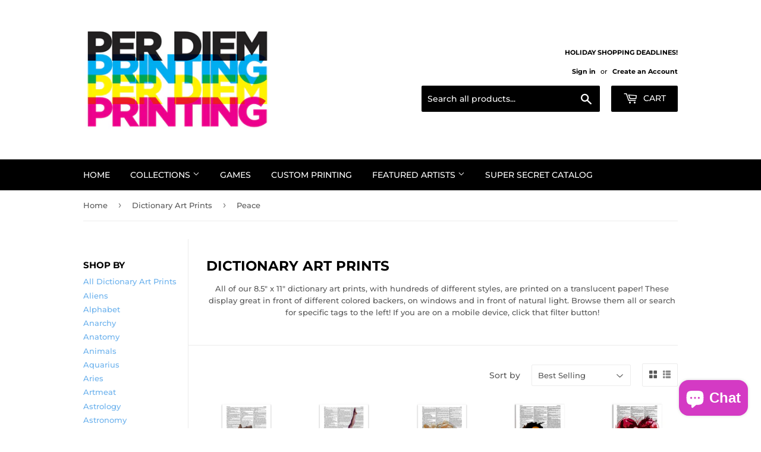

--- FILE ---
content_type: text/html; charset=utf-8
request_url: https://perdiemprinting.com/collections/dictionary-print/peace
body_size: 25466
content:
<!doctype html>
<!--[if lt IE 7]><html class="no-js lt-ie9 lt-ie8 lt-ie7" lang="en"> <![endif]-->
<!--[if IE 7]><html class="no-js lt-ie9 lt-ie8" lang="en"> <![endif]-->
<!--[if IE 8]><html class="no-js lt-ie9" lang="en"> <![endif]-->
<!--[if IE 9 ]><html class="ie9 no-js"> <![endif]-->
<!--[if (gt IE 9)|!(IE)]><!--> <html class="no-touch no-js"> <!--<![endif]-->
<head>
  <script>(function(H){H.className=H.className.replace(/\bno-js\b/,'js')})(document.documentElement)</script>
  <!-- Basic page needs ================================================== -->
  <meta charset="utf-8">
  <meta http-equiv="X-UA-Compatible" content="IE=edge,chrome=1">

  

  <!-- Title and description ================================================== -->
  <title>
  Dictionary Art Prints &ndash; Tagged &quot;Peace&quot; &ndash; Per Diem Printing
  </title>

  
    <meta name="description" content="All of our 8.5&quot; x 11&quot; dictionary art prints, with hundreds of different styles, are printed on a translucent paper! These display great in front of different colored backers, on windows and in front of natural light. Browse them all or search for specific tags to the left! If you are on a mobile device, click that filt">
  

  <!-- Product meta ================================================== -->
  <!-- /snippets/social-meta-tags.liquid -->




<meta property="og:site_name" content="Per Diem Printing">
<meta property="og:url" content="https://perdiemprinting.com/collections/dictionary-print/peace">
<meta property="og:title" content="Dictionary Art Prints">
<meta property="og:type" content="product.group">
<meta property="og:description" content="All of our 8.5&quot; x 11&quot; dictionary art prints, with hundreds of different styles, are printed on a translucent paper! These display great in front of different colored backers, on windows and in front of natural light. Browse them all or search for specific tags to the left! If you are on a mobile device, click that filt">





  <meta name="twitter:site" content="@Per_Diem_Prints">

<meta name="twitter:card" content="summary_large_image">
<meta name="twitter:title" content="Dictionary Art Prints">
<meta name="twitter:description" content="All of our 8.5&quot; x 11&quot; dictionary art prints, with hundreds of different styles, are printed on a translucent paper! These display great in front of different colored backers, on windows and in front of natural light. Browse them all or search for specific tags to the left! If you are on a mobile device, click that filt">


  <!-- Helpers ================================================== -->
  <link rel="canonical" href="https://perdiemprinting.com/collections/dictionary-print/peace">
  <meta name="viewport" content="width=device-width,initial-scale=1">

  <!-- CSS ================================================== -->
  <link href="//perdiemprinting.com/cdn/shop/t/14/assets/theme.scss.css?v=153360776764085983331763331113" rel="stylesheet" type="text/css" media="all" />

  <!-- Header hook for plugins ================================================== -->
  <script>window.performance && window.performance.mark && window.performance.mark('shopify.content_for_header.start');</script><meta name="google-site-verification" content="n5SGOA5_bXDSI59A69O7GnAKmZsjAWjYISLOiVOz2DI">
<meta id="shopify-digital-wallet" name="shopify-digital-wallet" content="/2409431100/digital_wallets/dialog">
<meta name="shopify-checkout-api-token" content="a9b143bf1380c5892aef593fa4506cd7">
<meta id="in-context-paypal-metadata" data-shop-id="2409431100" data-venmo-supported="false" data-environment="production" data-locale="en_US" data-paypal-v4="true" data-currency="USD">
<link rel="alternate" type="application/atom+xml" title="Feed" href="/collections/dictionary-print/peace.atom" />
<link rel="alternate" type="application/json+oembed" href="https://perdiemprinting.com/collections/dictionary-print/peace.oembed">
<script async="async" src="/checkouts/internal/preloads.js?locale=en-US"></script>
<link rel="preconnect" href="https://shop.app" crossorigin="anonymous">
<script async="async" src="https://shop.app/checkouts/internal/preloads.js?locale=en-US&shop_id=2409431100" crossorigin="anonymous"></script>
<script id="apple-pay-shop-capabilities" type="application/json">{"shopId":2409431100,"countryCode":"US","currencyCode":"USD","merchantCapabilities":["supports3DS"],"merchantId":"gid:\/\/shopify\/Shop\/2409431100","merchantName":"Per Diem Printing","requiredBillingContactFields":["postalAddress","email"],"requiredShippingContactFields":["postalAddress","email"],"shippingType":"shipping","supportedNetworks":["visa","masterCard","amex","discover","elo","jcb"],"total":{"type":"pending","label":"Per Diem Printing","amount":"1.00"},"shopifyPaymentsEnabled":true,"supportsSubscriptions":true}</script>
<script id="shopify-features" type="application/json">{"accessToken":"a9b143bf1380c5892aef593fa4506cd7","betas":["rich-media-storefront-analytics"],"domain":"perdiemprinting.com","predictiveSearch":true,"shopId":2409431100,"locale":"en"}</script>
<script>var Shopify = Shopify || {};
Shopify.shop = "per-diem-printing.myshopify.com";
Shopify.locale = "en";
Shopify.currency = {"active":"USD","rate":"1.0"};
Shopify.country = "US";
Shopify.theme = {"name":"Copy of Supply","id":48005185596,"schema_name":"Supply","schema_version":"5.0.0","theme_store_id":679,"role":"main"};
Shopify.theme.handle = "null";
Shopify.theme.style = {"id":null,"handle":null};
Shopify.cdnHost = "perdiemprinting.com/cdn";
Shopify.routes = Shopify.routes || {};
Shopify.routes.root = "/";</script>
<script type="module">!function(o){(o.Shopify=o.Shopify||{}).modules=!0}(window);</script>
<script>!function(o){function n(){var o=[];function n(){o.push(Array.prototype.slice.apply(arguments))}return n.q=o,n}var t=o.Shopify=o.Shopify||{};t.loadFeatures=n(),t.autoloadFeatures=n()}(window);</script>
<script>
  window.ShopifyPay = window.ShopifyPay || {};
  window.ShopifyPay.apiHost = "shop.app\/pay";
  window.ShopifyPay.redirectState = null;
</script>
<script id="shop-js-analytics" type="application/json">{"pageType":"collection"}</script>
<script defer="defer" async type="module" src="//perdiemprinting.com/cdn/shopifycloud/shop-js/modules/v2/client.init-shop-cart-sync_BN7fPSNr.en.esm.js"></script>
<script defer="defer" async type="module" src="//perdiemprinting.com/cdn/shopifycloud/shop-js/modules/v2/chunk.common_Cbph3Kss.esm.js"></script>
<script defer="defer" async type="module" src="//perdiemprinting.com/cdn/shopifycloud/shop-js/modules/v2/chunk.modal_DKumMAJ1.esm.js"></script>
<script type="module">
  await import("//perdiemprinting.com/cdn/shopifycloud/shop-js/modules/v2/client.init-shop-cart-sync_BN7fPSNr.en.esm.js");
await import("//perdiemprinting.com/cdn/shopifycloud/shop-js/modules/v2/chunk.common_Cbph3Kss.esm.js");
await import("//perdiemprinting.com/cdn/shopifycloud/shop-js/modules/v2/chunk.modal_DKumMAJ1.esm.js");

  window.Shopify.SignInWithShop?.initShopCartSync?.({"fedCMEnabled":true,"windoidEnabled":true});

</script>
<script>
  window.Shopify = window.Shopify || {};
  if (!window.Shopify.featureAssets) window.Shopify.featureAssets = {};
  window.Shopify.featureAssets['shop-js'] = {"shop-cart-sync":["modules/v2/client.shop-cart-sync_CJVUk8Jm.en.esm.js","modules/v2/chunk.common_Cbph3Kss.esm.js","modules/v2/chunk.modal_DKumMAJ1.esm.js"],"init-fed-cm":["modules/v2/client.init-fed-cm_7Fvt41F4.en.esm.js","modules/v2/chunk.common_Cbph3Kss.esm.js","modules/v2/chunk.modal_DKumMAJ1.esm.js"],"init-shop-email-lookup-coordinator":["modules/v2/client.init-shop-email-lookup-coordinator_Cc088_bR.en.esm.js","modules/v2/chunk.common_Cbph3Kss.esm.js","modules/v2/chunk.modal_DKumMAJ1.esm.js"],"init-windoid":["modules/v2/client.init-windoid_hPopwJRj.en.esm.js","modules/v2/chunk.common_Cbph3Kss.esm.js","modules/v2/chunk.modal_DKumMAJ1.esm.js"],"shop-button":["modules/v2/client.shop-button_B0jaPSNF.en.esm.js","modules/v2/chunk.common_Cbph3Kss.esm.js","modules/v2/chunk.modal_DKumMAJ1.esm.js"],"shop-cash-offers":["modules/v2/client.shop-cash-offers_DPIskqss.en.esm.js","modules/v2/chunk.common_Cbph3Kss.esm.js","modules/v2/chunk.modal_DKumMAJ1.esm.js"],"shop-toast-manager":["modules/v2/client.shop-toast-manager_CK7RT69O.en.esm.js","modules/v2/chunk.common_Cbph3Kss.esm.js","modules/v2/chunk.modal_DKumMAJ1.esm.js"],"init-shop-cart-sync":["modules/v2/client.init-shop-cart-sync_BN7fPSNr.en.esm.js","modules/v2/chunk.common_Cbph3Kss.esm.js","modules/v2/chunk.modal_DKumMAJ1.esm.js"],"init-customer-accounts-sign-up":["modules/v2/client.init-customer-accounts-sign-up_CfPf4CXf.en.esm.js","modules/v2/client.shop-login-button_DeIztwXF.en.esm.js","modules/v2/chunk.common_Cbph3Kss.esm.js","modules/v2/chunk.modal_DKumMAJ1.esm.js"],"pay-button":["modules/v2/client.pay-button_CgIwFSYN.en.esm.js","modules/v2/chunk.common_Cbph3Kss.esm.js","modules/v2/chunk.modal_DKumMAJ1.esm.js"],"init-customer-accounts":["modules/v2/client.init-customer-accounts_DQ3x16JI.en.esm.js","modules/v2/client.shop-login-button_DeIztwXF.en.esm.js","modules/v2/chunk.common_Cbph3Kss.esm.js","modules/v2/chunk.modal_DKumMAJ1.esm.js"],"avatar":["modules/v2/client.avatar_BTnouDA3.en.esm.js"],"init-shop-for-new-customer-accounts":["modules/v2/client.init-shop-for-new-customer-accounts_CsZy_esa.en.esm.js","modules/v2/client.shop-login-button_DeIztwXF.en.esm.js","modules/v2/chunk.common_Cbph3Kss.esm.js","modules/v2/chunk.modal_DKumMAJ1.esm.js"],"shop-follow-button":["modules/v2/client.shop-follow-button_BRMJjgGd.en.esm.js","modules/v2/chunk.common_Cbph3Kss.esm.js","modules/v2/chunk.modal_DKumMAJ1.esm.js"],"checkout-modal":["modules/v2/client.checkout-modal_B9Drz_yf.en.esm.js","modules/v2/chunk.common_Cbph3Kss.esm.js","modules/v2/chunk.modal_DKumMAJ1.esm.js"],"shop-login-button":["modules/v2/client.shop-login-button_DeIztwXF.en.esm.js","modules/v2/chunk.common_Cbph3Kss.esm.js","modules/v2/chunk.modal_DKumMAJ1.esm.js"],"lead-capture":["modules/v2/client.lead-capture_DXYzFM3R.en.esm.js","modules/v2/chunk.common_Cbph3Kss.esm.js","modules/v2/chunk.modal_DKumMAJ1.esm.js"],"shop-login":["modules/v2/client.shop-login_CA5pJqmO.en.esm.js","modules/v2/chunk.common_Cbph3Kss.esm.js","modules/v2/chunk.modal_DKumMAJ1.esm.js"],"payment-terms":["modules/v2/client.payment-terms_BxzfvcZJ.en.esm.js","modules/v2/chunk.common_Cbph3Kss.esm.js","modules/v2/chunk.modal_DKumMAJ1.esm.js"]};
</script>
<script>(function() {
  var isLoaded = false;
  function asyncLoad() {
    if (isLoaded) return;
    isLoaded = true;
    var urls = ["https:\/\/cdn-spurit.com\/all-apps\/checker.js?shop=per-diem-printing.myshopify.com","https:\/\/cdn-spurit.com\/all-apps\/thank-you-pao-page.js?shop=per-diem-printing.myshopify.com"];
    for (var i = 0; i < urls.length; i++) {
      var s = document.createElement('script');
      s.type = 'text/javascript';
      s.async = true;
      s.src = urls[i];
      var x = document.getElementsByTagName('script')[0];
      x.parentNode.insertBefore(s, x);
    }
  };
  if(window.attachEvent) {
    window.attachEvent('onload', asyncLoad);
  } else {
    window.addEventListener('load', asyncLoad, false);
  }
})();</script>
<script id="__st">var __st={"a":2409431100,"offset":-18000,"reqid":"23a158b4-4434-43d0-9a6a-a8ad0170c086-1769721651","pageurl":"perdiemprinting.com\/collections\/dictionary-print\/peace","u":"66a31a70156a","p":"collection","rtyp":"collection","rid":36511285308};</script>
<script>window.ShopifyPaypalV4VisibilityTracking = true;</script>
<script id="captcha-bootstrap">!function(){'use strict';const t='contact',e='account',n='new_comment',o=[[t,t],['blogs',n],['comments',n],[t,'customer']],c=[[e,'customer_login'],[e,'guest_login'],[e,'recover_customer_password'],[e,'create_customer']],r=t=>t.map((([t,e])=>`form[action*='/${t}']:not([data-nocaptcha='true']) input[name='form_type'][value='${e}']`)).join(','),a=t=>()=>t?[...document.querySelectorAll(t)].map((t=>t.form)):[];function s(){const t=[...o],e=r(t);return a(e)}const i='password',u='form_key',d=['recaptcha-v3-token','g-recaptcha-response','h-captcha-response',i],f=()=>{try{return window.sessionStorage}catch{return}},m='__shopify_v',_=t=>t.elements[u];function p(t,e,n=!1){try{const o=window.sessionStorage,c=JSON.parse(o.getItem(e)),{data:r}=function(t){const{data:e,action:n}=t;return t[m]||n?{data:e,action:n}:{data:t,action:n}}(c);for(const[e,n]of Object.entries(r))t.elements[e]&&(t.elements[e].value=n);n&&o.removeItem(e)}catch(o){console.error('form repopulation failed',{error:o})}}const l='form_type',E='cptcha';function T(t){t.dataset[E]=!0}const w=window,h=w.document,L='Shopify',v='ce_forms',y='captcha';let A=!1;((t,e)=>{const n=(g='f06e6c50-85a8-45c8-87d0-21a2b65856fe',I='https://cdn.shopify.com/shopifycloud/storefront-forms-hcaptcha/ce_storefront_forms_captcha_hcaptcha.v1.5.2.iife.js',D={infoText:'Protected by hCaptcha',privacyText:'Privacy',termsText:'Terms'},(t,e,n)=>{const o=w[L][v],c=o.bindForm;if(c)return c(t,g,e,D).then(n);var r;o.q.push([[t,g,e,D],n]),r=I,A||(h.body.append(Object.assign(h.createElement('script'),{id:'captcha-provider',async:!0,src:r})),A=!0)});var g,I,D;w[L]=w[L]||{},w[L][v]=w[L][v]||{},w[L][v].q=[],w[L][y]=w[L][y]||{},w[L][y].protect=function(t,e){n(t,void 0,e),T(t)},Object.freeze(w[L][y]),function(t,e,n,w,h,L){const[v,y,A,g]=function(t,e,n){const i=e?o:[],u=t?c:[],d=[...i,...u],f=r(d),m=r(i),_=r(d.filter((([t,e])=>n.includes(e))));return[a(f),a(m),a(_),s()]}(w,h,L),I=t=>{const e=t.target;return e instanceof HTMLFormElement?e:e&&e.form},D=t=>v().includes(t);t.addEventListener('submit',(t=>{const e=I(t);if(!e)return;const n=D(e)&&!e.dataset.hcaptchaBound&&!e.dataset.recaptchaBound,o=_(e),c=g().includes(e)&&(!o||!o.value);(n||c)&&t.preventDefault(),c&&!n&&(function(t){try{if(!f())return;!function(t){const e=f();if(!e)return;const n=_(t);if(!n)return;const o=n.value;o&&e.removeItem(o)}(t);const e=Array.from(Array(32),(()=>Math.random().toString(36)[2])).join('');!function(t,e){_(t)||t.append(Object.assign(document.createElement('input'),{type:'hidden',name:u})),t.elements[u].value=e}(t,e),function(t,e){const n=f();if(!n)return;const o=[...t.querySelectorAll(`input[type='${i}']`)].map((({name:t})=>t)),c=[...d,...o],r={};for(const[a,s]of new FormData(t).entries())c.includes(a)||(r[a]=s);n.setItem(e,JSON.stringify({[m]:1,action:t.action,data:r}))}(t,e)}catch(e){console.error('failed to persist form',e)}}(e),e.submit())}));const S=(t,e)=>{t&&!t.dataset[E]&&(n(t,e.some((e=>e===t))),T(t))};for(const o of['focusin','change'])t.addEventListener(o,(t=>{const e=I(t);D(e)&&S(e,y())}));const B=e.get('form_key'),M=e.get(l),P=B&&M;t.addEventListener('DOMContentLoaded',(()=>{const t=y();if(P)for(const e of t)e.elements[l].value===M&&p(e,B);[...new Set([...A(),...v().filter((t=>'true'===t.dataset.shopifyCaptcha))])].forEach((e=>S(e,t)))}))}(h,new URLSearchParams(w.location.search),n,t,e,['guest_login'])})(!0,!0)}();</script>
<script integrity="sha256-4kQ18oKyAcykRKYeNunJcIwy7WH5gtpwJnB7kiuLZ1E=" data-source-attribution="shopify.loadfeatures" defer="defer" src="//perdiemprinting.com/cdn/shopifycloud/storefront/assets/storefront/load_feature-a0a9edcb.js" crossorigin="anonymous"></script>
<script crossorigin="anonymous" defer="defer" src="//perdiemprinting.com/cdn/shopifycloud/storefront/assets/shopify_pay/storefront-65b4c6d7.js?v=20250812"></script>
<script data-source-attribution="shopify.dynamic_checkout.dynamic.init">var Shopify=Shopify||{};Shopify.PaymentButton=Shopify.PaymentButton||{isStorefrontPortableWallets:!0,init:function(){window.Shopify.PaymentButton.init=function(){};var t=document.createElement("script");t.src="https://perdiemprinting.com/cdn/shopifycloud/portable-wallets/latest/portable-wallets.en.js",t.type="module",document.head.appendChild(t)}};
</script>
<script data-source-attribution="shopify.dynamic_checkout.buyer_consent">
  function portableWalletsHideBuyerConsent(e){var t=document.getElementById("shopify-buyer-consent"),n=document.getElementById("shopify-subscription-policy-button");t&&n&&(t.classList.add("hidden"),t.setAttribute("aria-hidden","true"),n.removeEventListener("click",e))}function portableWalletsShowBuyerConsent(e){var t=document.getElementById("shopify-buyer-consent"),n=document.getElementById("shopify-subscription-policy-button");t&&n&&(t.classList.remove("hidden"),t.removeAttribute("aria-hidden"),n.addEventListener("click",e))}window.Shopify?.PaymentButton&&(window.Shopify.PaymentButton.hideBuyerConsent=portableWalletsHideBuyerConsent,window.Shopify.PaymentButton.showBuyerConsent=portableWalletsShowBuyerConsent);
</script>
<script data-source-attribution="shopify.dynamic_checkout.cart.bootstrap">document.addEventListener("DOMContentLoaded",(function(){function t(){return document.querySelector("shopify-accelerated-checkout-cart, shopify-accelerated-checkout")}if(t())Shopify.PaymentButton.init();else{new MutationObserver((function(e,n){t()&&(Shopify.PaymentButton.init(),n.disconnect())})).observe(document.body,{childList:!0,subtree:!0})}}));
</script>
<script id='scb4127' type='text/javascript' async='' src='https://perdiemprinting.com/cdn/shopifycloud/privacy-banner/storefront-banner.js'></script><link id="shopify-accelerated-checkout-styles" rel="stylesheet" media="screen" href="https://perdiemprinting.com/cdn/shopifycloud/portable-wallets/latest/accelerated-checkout-backwards-compat.css" crossorigin="anonymous">
<style id="shopify-accelerated-checkout-cart">
        #shopify-buyer-consent {
  margin-top: 1em;
  display: inline-block;
  width: 100%;
}

#shopify-buyer-consent.hidden {
  display: none;
}

#shopify-subscription-policy-button {
  background: none;
  border: none;
  padding: 0;
  text-decoration: underline;
  font-size: inherit;
  cursor: pointer;
}

#shopify-subscription-policy-button::before {
  box-shadow: none;
}

      </style>

<script>window.performance && window.performance.mark && window.performance.mark('shopify.content_for_header.end');</script>
<script>var BOLD = BOLD || {};
    BOLD.products = BOLD.products || {};
    BOLD.variant_lookup = BOLD.variant_lookup || {};BOLD.products[null] ={"id":null,"title":null,"handle":null,"description":null,"published_at":"T","created_at":"T","vendor":null,"type":null,"tags":null,"price":"NaN","price_min":"NaN","price_max":"NaN","price_varies":false,"compare_at_price":"NaN","compare_at_price_min":"NaN","compare_at_price_max":"NaN","compare_at_price_varies":false,"all_variant_ids":[],"variants":[],"available":false,"images":null,"featured_image":null,"options":null,"url":null}</script>

<!--[if lt IE 9]>
<script src="//cdnjs.cloudflare.com/ajax/libs/html5shiv/3.7.2/html5shiv.min.js" type="text/javascript"></script>
<![endif]-->
<!--[if (lte IE 9) ]><script src="//perdiemprinting.com/cdn/shop/t/14/assets/match-media.min.js?v=802" type="text/javascript"></script><![endif]-->


  
  

  <script src="//perdiemprinting.com/cdn/shop/t/14/assets/jquery-2.2.3.min.js?v=58211863146907186831553364886" type="text/javascript"></script>

  <!--[if (gt IE 9)|!(IE)]><!--><script src="//perdiemprinting.com/cdn/shop/t/14/assets/lazysizes.min.js?v=8147953233334221341553364887" async="async"></script><!--<![endif]-->
  <!--[if lte IE 9]><script src="//perdiemprinting.com/cdn/shop/t/14/assets/lazysizes.min.js?v=8147953233334221341553364887"></script><![endif]-->

  <!--[if (gt IE 9)|!(IE)]><!--><script src="//perdiemprinting.com/cdn/shop/t/14/assets/vendor.js?v=139556961657742901381553364887" defer="defer"></script><!--<![endif]-->
  <!--[if lte IE 9]><script src="//perdiemprinting.com/cdn/shop/t/14/assets/vendor.js?v=139556961657742901381553364887"></script><![endif]-->

  <!--[if (gt IE 9)|!(IE)]><!--><script src="//perdiemprinting.com/cdn/shop/t/14/assets/theme.js?v=108989241018034333001726843836" defer="defer"></script><!--<![endif]-->
  <!--[if lte IE 9]><script src="//perdiemprinting.com/cdn/shop/t/14/assets/theme.js?v=108989241018034333001726843836"></script><![endif]-->



<style>
    .iti {
        position: relative;
        display: inline-block;
    }
    .iti * {
        box-sizing: border-box;
        -moz-box-sizing: border-box;
    }
    .iti__hide {
        display: none;
    }
    .iti__v-hide {
        visibility: hidden;
    }
    .iti input,
    .iti input[type="tel"],
    .iti input[type="text"] {
        position: relative;
        z-index: 0;
        margin-top: 0 !important;
        margin-bottom: 0 !important;
        padding-right: 36px;
        margin-right: 0;
    }
    .iti__flag-container {
        position: absolute;
        top: 0;
        bottom: 0;
        right: 0;
        padding: 1px;
    }
    .iti__selected-flag {
        z-index: 1;
        position: relative;
        display: flex;
        align-items: center;
        height: 100%;
        padding: 0 6px 0 8px;
    }
    .iti__arrow {
        margin-left: 6px;
        width: 0;
        height: 0;
        border-left: 3px solid transparent;
        border-right: 3px solid transparent;
        border-top: 4px solid #555;
    }
    .iti__arrow--up {
        border-top: none;
        border-bottom: 4px solid #555;
    }
    .iti__country-list {
        position: absolute;
        z-index: 2;
        list-style: none;
        text-align: left;
        padding: 0;
        margin: 0 0 0 -1px;
        box-shadow: 1px 1px 4px rgba(0, 0, 0, 0.2);
        background-color: #fff;
        border: 1px solid #ccc;
        white-space: nowrap;
        max-height: 200px;
        overflow-y: scroll;
        -webkit-overflow-scrolling: touch;
    }
    .iti__country-list--dropup {
        bottom: 100%;
        margin-bottom: -1px;
    }
    @media (max-width: 500px) {
        .iti__country-list {
            white-space: normal;
        }
    }
    .iti__flag-box {
        display: inline-block;
        width: 20px;
    }
    .iti__divider {
        padding-bottom: 5px;
        margin-bottom: 5px;
        border-bottom: 1px solid #ccc;
    }
    .iti__country {
        padding: 5px 10px;
        outline: 0;
    }
    .iti__dial-code {
        color: #999;
    }
    .iti__country.iti__highlight {
        background-color: rgba(0, 0, 0, 0.05);
    }
    .iti__country-name,
    .iti__dial-code,
    .iti__flag-box {
        vertical-align: middle;
    }
    .iti__country-name,
    .iti__flag-box {
        margin-right: 6px;
    }
    .iti--allow-dropdown input,
    .iti--allow-dropdown input[type="tel"],
    .iti--allow-dropdown input[type="text"],
    .iti--separate-dial-code input,
    .iti--separate-dial-code input[type="tel"],
    .iti--separate-dial-code input[type="text"] {
        padding-right: 6px;
        padding-left: 52px;
        margin-left: 0;
    }
    .iti--allow-dropdown .iti__flag-container,
    .iti--separate-dial-code .iti__flag-container {
        right: auto;
        left: 0;
    }
    .iti--allow-dropdown .iti__flag-container:hover {
        cursor: pointer;
    }
    .iti--allow-dropdown .iti__flag-container:hover .iti__selected-flag {
        background-color: rgba(0, 0, 0, 0.05);
    }
    .iti--allow-dropdown input[disabled] + .iti__flag-container:hover,
    .iti--allow-dropdown input[readonly] + .iti__flag-container:hover {
        cursor: default;
    }
    .iti--allow-dropdown input[disabled] + .iti__flag-container:hover .iti__selected-flag,
    .iti--allow-dropdown input[readonly] + .iti__flag-container:hover .iti__selected-flag {
        background-color: transparent;
    }
    .iti--separate-dial-code .iti__selected-flag {
        background-color: rgba(0, 0, 0, 0.05);
    }
    .iti--separate-dial-code .iti__selected-dial-code {
        margin-left: 6px;
    }
    .iti--container {
        position: absolute;
        top: -1000px;
        left: -1000px;
        z-index: 1060;
        padding: 1px;
    }
    .iti--container:hover {
        cursor: pointer;
    }
    .iti-mobile .iti--container {
        top: 30px;
        bottom: 30px;
        left: 30px;
        right: 30px;
        position: fixed;
    }
    .iti-mobile .iti__country-list {
        max-height: 100%;
        width: 100%;
    }
    .iti-mobile .iti__country {
        padding: 10px 10px;
        line-height: 1.5em;
    }
    .iti__flag {
        width: 20px;
    }
    .iti__flag.iti__be {
        width: 18px;
    }
    .iti__flag.iti__ch {
        width: 15px;
    }
    .iti__flag.iti__mc {
        width: 19px;
    }
    .iti__flag.iti__ne {
        width: 18px;
    }
    .iti__flag.iti__np {
        width: 13px;
    }
    .iti__flag.iti__va {
        width: 15px;
    }
    @media (-webkit-min-device-pixel-ratio: 2), (min-resolution: 192dpi) {
        .iti__flag {
            background-size: 5652px 15px;
        }
    }
    .iti__flag.iti__ac {
        height: 10px;
        background-position: 0 0;
    }
    .iti__flag.iti__ad {
        height: 14px;
        background-position: -22px 0;
    }
    .iti__flag.iti__ae {
        height: 10px;
        background-position: -44px 0;
    }
    .iti__flag.iti__af {
        height: 14px;
        background-position: -66px 0;
    }
    .iti__flag.iti__ag {
        height: 14px;
        background-position: -88px 0;
    }
    .iti__flag.iti__ai {
        height: 10px;
        background-position: -110px 0;
    }
    .iti__flag.iti__al {
        height: 15px;
        background-position: -132px 0;
    }
    .iti__flag.iti__am {
        height: 10px;
        background-position: -154px 0;
    }
    .iti__flag.iti__ao {
        height: 14px;
        background-position: -176px 0;
    }
    .iti__flag.iti__aq {
        height: 14px;
        background-position: -198px 0;
    }
    .iti__flag.iti__ar {
        height: 13px;
        background-position: -220px 0;
    }
    .iti__flag.iti__as {
        height: 10px;
        background-position: -242px 0;
    }
    .iti__flag.iti__at {
        height: 14px;
        background-position: -264px 0;
    }
    .iti__flag.iti__au {
        height: 10px;
        background-position: -286px 0;
    }
    .iti__flag.iti__aw {
        height: 14px;
        background-position: -308px 0;
    }
    .iti__flag.iti__ax {
        height: 13px;
        background-position: -330px 0;
    }
    .iti__flag.iti__az {
        height: 10px;
        background-position: -352px 0;
    }
    .iti__flag.iti__ba {
        height: 10px;
        background-position: -374px 0;
    }
    .iti__flag.iti__bb {
        height: 14px;
        background-position: -396px 0;
    }
    .iti__flag.iti__bd {
        height: 12px;
        background-position: -418px 0;
    }
    .iti__flag.iti__be {
        height: 15px;
        background-position: -440px 0;
    }
    .iti__flag.iti__bf {
        height: 14px;
        background-position: -460px 0;
    }
    .iti__flag.iti__bg {
        height: 12px;
        background-position: -482px 0;
    }
    .iti__flag.iti__bh {
        height: 12px;
        background-position: -504px 0;
    }
    .iti__flag.iti__bi {
        height: 12px;
        background-position: -526px 0;
    }
    .iti__flag.iti__bj {
        height: 14px;
        background-position: -548px 0;
    }
    .iti__flag.iti__bl {
        height: 14px;
        background-position: -570px 0;
    }
    .iti__flag.iti__bm {
        height: 10px;
        background-position: -592px 0;
    }
    .iti__flag.iti__bn {
        height: 10px;
        background-position: -614px 0;
    }
    .iti__flag.iti__bo {
        height: 14px;
        background-position: -636px 0;
    }
    .iti__flag.iti__bq {
        height: 14px;
        background-position: -658px 0;
    }
    .iti__flag.iti__br {
        height: 14px;
        background-position: -680px 0;
    }
    .iti__flag.iti__bs {
        height: 10px;
        background-position: -702px 0;
    }
    .iti__flag.iti__bt {
        height: 14px;
        background-position: -724px 0;
    }
    .iti__flag.iti__bv {
        height: 15px;
        background-position: -746px 0;
    }
    .iti__flag.iti__bw {
        height: 14px;
        background-position: -768px 0;
    }
    .iti__flag.iti__by {
        height: 10px;
        background-position: -790px 0;
    }
    .iti__flag.iti__bz {
        height: 14px;
        background-position: -812px 0;
    }
    .iti__flag.iti__ca {
        height: 10px;
        background-position: -834px 0;
    }
    .iti__flag.iti__cc {
        height: 10px;
        background-position: -856px 0;
    }
    .iti__flag.iti__cd {
        height: 15px;
        background-position: -878px 0;
    }
    .iti__flag.iti__cf {
        height: 14px;
        background-position: -900px 0;
    }
    .iti__flag.iti__cg {
        height: 14px;
        background-position: -922px 0;
    }
    .iti__flag.iti__ch {
        height: 15px;
        background-position: -944px 0;
    }
    .iti__flag.iti__ci {
        height: 14px;
        background-position: -961px 0;
    }
    .iti__flag.iti__ck {
        height: 10px;
        background-position: -983px 0;
    }
    .iti__flag.iti__cl {
        height: 14px;
        background-position: -1005px 0;
    }
    .iti__flag.iti__cm {
        height: 14px;
        background-position: -1027px 0;
    }
    .iti__flag.iti__cn {
        height: 14px;
        background-position: -1049px 0;
    }
    .iti__flag.iti__co {
        height: 14px;
        background-position: -1071px 0;
    }
    .iti__flag.iti__cp {
        height: 14px;
        background-position: -1093px 0;
    }
    .iti__flag.iti__cr {
        height: 12px;
        background-position: -1115px 0;
    }
    .iti__flag.iti__cu {
        height: 10px;
        background-position: -1137px 0;
    }
    .iti__flag.iti__cv {
        height: 12px;
        background-position: -1159px 0;
    }
    .iti__flag.iti__cw {
        height: 14px;
        background-position: -1181px 0;
    }
    .iti__flag.iti__cx {
        height: 10px;
        background-position: -1203px 0;
    }
    .iti__flag.iti__cy {
        height: 14px;
        background-position: -1225px 0;
    }
    .iti__flag.iti__cz {
        height: 14px;
        background-position: -1247px 0;
    }
    .iti__flag.iti__de {
        height: 12px;
        background-position: -1269px 0;
    }
    .iti__flag.iti__dg {
        height: 10px;
        background-position: -1291px 0;
    }
    .iti__flag.iti__dj {
        height: 14px;
        background-position: -1313px 0;
    }
    .iti__flag.iti__dk {
        height: 15px;
        background-position: -1335px 0;
    }
    .iti__flag.iti__dm {
        height: 10px;
        background-position: -1357px 0;
    }
    .iti__flag.iti__do {
        height: 14px;
        background-position: -1379px 0;
    }
    .iti__flag.iti__dz {
        height: 14px;
        background-position: -1401px 0;
    }
    .iti__flag.iti__ea {
        height: 14px;
        background-position: -1423px 0;
    }
    .iti__flag.iti__ec {
        height: 14px;
        background-position: -1445px 0;
    }
    .iti__flag.iti__ee {
        height: 13px;
        background-position: -1467px 0;
    }
    .iti__flag.iti__eg {
        height: 14px;
        background-position: -1489px 0;
    }
    .iti__flag.iti__eh {
        height: 10px;
        background-position: -1511px 0;
    }
    .iti__flag.iti__er {
        height: 10px;
        background-position: -1533px 0;
    }
    .iti__flag.iti__es {
        height: 14px;
        background-position: -1555px 0;
    }
    .iti__flag.iti__et {
        height: 10px;
        background-position: -1577px 0;
    }
    .iti__flag.iti__eu {
        height: 14px;
        background-position: -1599px 0;
    }
    .iti__flag.iti__fi {
        height: 12px;
        background-position: -1621px 0;
    }
    .iti__flag.iti__fj {
        height: 10px;
        background-position: -1643px 0;
    }
    .iti__flag.iti__fk {
        height: 10px;
        background-position: -1665px 0;
    }
    .iti__flag.iti__fm {
        height: 11px;
        background-position: -1687px 0;
    }
    .iti__flag.iti__fo {
        height: 15px;
        background-position: -1709px 0;
    }
    .iti__flag.iti__fr {
        height: 14px;
        background-position: -1731px 0;
    }
    .iti__flag.iti__ga {
        height: 15px;
        background-position: -1753px 0;
    }
    .iti__flag.iti__gb {
        height: 10px;
        background-position: -1775px 0;
    }
    .iti__flag.iti__gd {
        height: 12px;
        background-position: -1797px 0;
    }
    .iti__flag.iti__ge {
        height: 14px;
        background-position: -1819px 0;
    }
    .iti__flag.iti__gf {
        height: 14px;
        background-position: -1841px 0;
    }
    .iti__flag.iti__gg {
        height: 14px;
        background-position: -1863px 0;
    }
    .iti__flag.iti__gh {
        height: 14px;
        background-position: -1885px 0;
    }
    .iti__flag.iti__gi {
        height: 10px;
        background-position: -1907px 0;
    }
    .iti__flag.iti__gl {
        height: 14px;
        background-position: -1929px 0;
    }
    .iti__flag.iti__gm {
        height: 14px;
        background-position: -1951px 0;
    }
    .iti__flag.iti__gn {
        height: 14px;
        background-position: -1973px 0;
    }
    .iti__flag.iti__gp {
        height: 14px;
        background-position: -1995px 0;
    }
    .iti__flag.iti__gq {
        height: 14px;
        background-position: -2017px 0;
    }
    .iti__flag.iti__gr {
        height: 14px;
        background-position: -2039px 0;
    }
    .iti__flag.iti__gs {
        height: 10px;
        background-position: -2061px 0;
    }
    .iti__flag.iti__gt {
        height: 13px;
        background-position: -2083px 0;
    }
    .iti__flag.iti__gu {
        height: 11px;
        background-position: -2105px 0;
    }
    .iti__flag.iti__gw {
        height: 10px;
        background-position: -2127px 0;
    }
    .iti__flag.iti__gy {
        height: 12px;
        background-position: -2149px 0;
    }
    .iti__flag.iti__hk {
        height: 14px;
        background-position: -2171px 0;
    }
    .iti__flag.iti__hm {
        height: 10px;
        background-position: -2193px 0;
    }
    .iti__flag.iti__hn {
        height: 10px;
        background-position: -2215px 0;
    }
    .iti__flag.iti__hr {
        height: 10px;
        background-position: -2237px 0;
    }
    .iti__flag.iti__ht {
        height: 12px;
        background-position: -2259px 0;
    }
    .iti__flag.iti__hu {
        height: 10px;
        background-position: -2281px 0;
    }
    .iti__flag.iti__ic {
        height: 14px;
        background-position: -2303px 0;
    }
    .iti__flag.iti__id {
        height: 14px;
        background-position: -2325px 0;
    }
    .iti__flag.iti__ie {
        height: 10px;
        background-position: -2347px 0;
    }
    .iti__flag.iti__il {
        height: 15px;
        background-position: -2369px 0;
    }
    .iti__flag.iti__im {
        height: 10px;
        background-position: -2391px 0;
    }
    .iti__flag.iti__in {
        height: 14px;
        background-position: -2413px 0;
    }
    .iti__flag.iti__io {
        height: 10px;
        background-position: -2435px 0;
    }
    .iti__flag.iti__iq {
        height: 14px;
        background-position: -2457px 0;
    }
    .iti__flag.iti__ir {
        height: 12px;
        background-position: -2479px 0;
    }
    .iti__flag.iti__is {
        height: 15px;
        background-position: -2501px 0;
    }
    .iti__flag.iti__it {
        height: 14px;
        background-position: -2523px 0;
    }
    .iti__flag.iti__je {
        height: 12px;
        background-position: -2545px 0;
    }
    .iti__flag.iti__jm {
        height: 10px;
        background-position: -2567px 0;
    }
    .iti__flag.iti__jo {
        height: 10px;
        background-position: -2589px 0;
    }
    .iti__flag.iti__jp {
        height: 14px;
        background-position: -2611px 0;
    }
    .iti__flag.iti__ke {
        height: 14px;
        background-position: -2633px 0;
    }
    .iti__flag.iti__kg {
        height: 12px;
        background-position: -2655px 0;
    }
    .iti__flag.iti__kh {
        height: 13px;
        background-position: -2677px 0;
    }
    .iti__flag.iti__ki {
        height: 10px;
        background-position: -2699px 0;
    }
    .iti__flag.iti__km {
        height: 12px;
        background-position: -2721px 0;
    }
    .iti__flag.iti__kn {
        height: 14px;
        background-position: -2743px 0;
    }
    .iti__flag.iti__kp {
        height: 10px;
        background-position: -2765px 0;
    }
    .iti__flag.iti__kr {
        height: 14px;
        background-position: -2787px 0;
    }
    .iti__flag.iti__kw {
        height: 10px;
        background-position: -2809px 0;
    }
    .iti__flag.iti__ky {
        height: 10px;
        background-position: -2831px 0;
    }
    .iti__flag.iti__kz {
        height: 10px;
        background-position: -2853px 0;
    }
    .iti__flag.iti__la {
        height: 14px;
        background-position: -2875px 0;
    }
    .iti__flag.iti__lb {
        height: 14px;
        background-position: -2897px 0;
    }
    .iti__flag.iti__lc {
        height: 10px;
        background-position: -2919px 0;
    }
    .iti__flag.iti__li {
        height: 12px;
        background-position: -2941px 0;
    }
    .iti__flag.iti__lk {
        height: 10px;
        background-position: -2963px 0;
    }
    .iti__flag.iti__lr {
        height: 11px;
        background-position: -2985px 0;
    }
    .iti__flag.iti__ls {
        height: 14px;
        background-position: -3007px 0;
    }
    .iti__flag.iti__lt {
        height: 12px;
        background-position: -3029px 0;
    }
    .iti__flag.iti__lu {
        height: 12px;
        background-position: -3051px 0;
    }
    .iti__flag.iti__lv {
        height: 10px;
        background-position: -3073px 0;
    }
    .iti__flag.iti__ly {
        height: 10px;
        background-position: -3095px 0;
    }
    .iti__flag.iti__ma {
        height: 14px;
        background-position: -3117px 0;
    }
    .iti__flag.iti__mc {
        height: 15px;
        background-position: -3139px 0;
    }
    .iti__flag.iti__md {
        height: 10px;
        background-position: -3160px 0;
    }
    .iti__flag.iti__me {
        height: 10px;
        background-position: -3182px 0;
    }
    .iti__flag.iti__mf {
        height: 14px;
        background-position: -3204px 0;
    }
    .iti__flag.iti__mg {
        height: 14px;
        background-position: -3226px 0;
    }
    .iti__flag.iti__mh {
        height: 11px;
        background-position: -3248px 0;
    }
    .iti__flag.iti__mk {
        height: 10px;
        background-position: -3270px 0;
    }
    .iti__flag.iti__ml {
        height: 14px;
        background-position: -3292px 0;
    }
    .iti__flag.iti__mm {
        height: 14px;
        background-position: -3314px 0;
    }
    .iti__flag.iti__mn {
        height: 10px;
        background-position: -3336px 0;
    }
    .iti__flag.iti__mo {
        height: 14px;
        background-position: -3358px 0;
    }
    .iti__flag.iti__mp {
        height: 10px;
        background-position: -3380px 0;
    }
    .iti__flag.iti__mq {
        height: 14px;
        background-position: -3402px 0;
    }
    .iti__flag.iti__mr {
        height: 14px;
        background-position: -3424px 0;
    }
    .iti__flag.iti__ms {
        height: 10px;
        background-position: -3446px 0;
    }
    .iti__flag.iti__mt {
        height: 14px;
        background-position: -3468px 0;
    }
    .iti__flag.iti__mu {
        height: 14px;
        background-position: -3490px 0;
    }
    .iti__flag.iti__mv {
        height: 14px;
        background-position: -3512px 0;
    }
    .iti__flag.iti__mw {
        height: 14px;
        background-position: -3534px 0;
    }
    .iti__flag.iti__mx {
        height: 12px;
        background-position: -3556px 0;
    }
    .iti__flag.iti__my {
        height: 10px;
        background-position: -3578px 0;
    }
    .iti__flag.iti__mz {
        height: 14px;
        background-position: -3600px 0;
    }
    .iti__flag.iti__na {
        height: 14px;
        background-position: -3622px 0;
    }
    .iti__flag.iti__nc {
        height: 10px;
        background-position: -3644px 0;
    }
    .iti__flag.iti__ne {
        height: 15px;
        background-position: -3666px 0;
    }
    .iti__flag.iti__nf {
        height: 10px;
        background-position: -3686px 0;
    }
    .iti__flag.iti__ng {
        height: 10px;
        background-position: -3708px 0;
    }
    .iti__flag.iti__ni {
        height: 12px;
        background-position: -3730px 0;
    }
    .iti__flag.iti__nl {
        height: 14px;
        background-position: -3752px 0;
    }
    .iti__flag.iti__no {
        height: 15px;
        background-position: -3774px 0;
    }
    .iti__flag.iti__np {
        height: 15px;
        background-position: -3796px 0;
    }
    .iti__flag.iti__nr {
        height: 10px;
        background-position: -3811px 0;
    }
    .iti__flag.iti__nu {
        height: 10px;
        background-position: -3833px 0;
    }
    .iti__flag.iti__nz {
        height: 10px;
        background-position: -3855px 0;
    }
    .iti__flag.iti__om {
        height: 10px;
        background-position: -3877px 0;
    }
    .iti__flag.iti__pa {
        height: 14px;
        background-position: -3899px 0;
    }
    .iti__flag.iti__pe {
        height: 14px;
        background-position: -3921px 0;
    }
    .iti__flag.iti__pf {
        height: 14px;
        background-position: -3943px 0;
    }
    .iti__flag.iti__pg {
        height: 15px;
        background-position: -3965px 0;
    }
    .iti__flag.iti__ph {
        height: 10px;
        background-position: -3987px 0;
    }
    .iti__flag.iti__pk {
        height: 14px;
        background-position: -4009px 0;
    }
    .iti__flag.iti__pl {
        height: 13px;
        background-position: -4031px 0;
    }
    .iti__flag.iti__pm {
        height: 14px;
        background-position: -4053px 0;
    }
    .iti__flag.iti__pn {
        height: 10px;
        background-position: -4075px 0;
    }
    .iti__flag.iti__pr {
        height: 14px;
        background-position: -4097px 0;
    }
    .iti__flag.iti__ps {
        height: 10px;
        background-position: -4119px 0;
    }
    .iti__flag.iti__pt {
        height: 14px;
        background-position: -4141px 0;
    }
    .iti__flag.iti__pw {
        height: 13px;
        background-position: -4163px 0;
    }
    .iti__flag.iti__py {
        height: 11px;
        background-position: -4185px 0;
    }
    .iti__flag.iti__qa {
        height: 8px;
        background-position: -4207px 0;
    }
    .iti__flag.iti__re {
        height: 14px;
        background-position: -4229px 0;
    }
    .iti__flag.iti__ro {
        height: 14px;
        background-position: -4251px 0;
    }
    .iti__flag.iti__rs {
        height: 14px;
        background-position: -4273px 0;
    }
    .iti__flag.iti__ru {
        height: 14px;
        background-position: -4295px 0;
    }
    .iti__flag.iti__rw {
        height: 14px;
        background-position: -4317px 0;
    }
    .iti__flag.iti__sa {
        height: 14px;
        background-position: -4339px 0;
    }
    .iti__flag.iti__sb {
        height: 10px;
        background-position: -4361px 0;
    }
    .iti__flag.iti__sc {
        height: 10px;
        background-position: -4383px 0;
    }
    .iti__flag.iti__sd {
        height: 10px;
        background-position: -4405px 0;
    }
    .iti__flag.iti__se {
        height: 13px;
        background-position: -4427px 0;
    }
    .iti__flag.iti__sg {
        height: 14px;
        background-position: -4449px 0;
    }
    .iti__flag.iti__sh {
        height: 10px;
        background-position: -4471px 0;
    }
    .iti__flag.iti__si {
        height: 10px;
        background-position: -4493px 0;
    }
    .iti__flag.iti__sj {
        height: 15px;
        background-position: -4515px 0;
    }
    .iti__flag.iti__sk {
        height: 14px;
        background-position: -4537px 0;
    }
    .iti__flag.iti__sl {
        height: 14px;
        background-position: -4559px 0;
    }
    .iti__flag.iti__sm {
        height: 15px;
        background-position: -4581px 0;
    }
    .iti__flag.iti__sn {
        height: 14px;
        background-position: -4603px 0;
    }
    .iti__flag.iti__so {
        height: 14px;
        background-position: -4625px 0;
    }
    .iti__flag.iti__sr {
        height: 14px;
        background-position: -4647px 0;
    }
    .iti__flag.iti__ss {
        height: 10px;
        background-position: -4669px 0;
    }
    .iti__flag.iti__st {
        height: 10px;
        background-position: -4691px 0;
    }
    .iti__flag.iti__sv {
        height: 12px;
        background-position: -4713px 0;
    }
    .iti__flag.iti__sx {
        height: 14px;
        background-position: -4735px 0;
    }
    .iti__flag.iti__sy {
        height: 14px;
        background-position: -4757px 0;
    }
    .iti__flag.iti__sz {
        height: 14px;
        background-position: -4779px 0;
    }
    .iti__flag.iti__ta {
        height: 10px;
        background-position: -4801px 0;
    }
    .iti__flag.iti__tc {
        height: 10px;
        background-position: -4823px 0;
    }
    .iti__flag.iti__td {
        height: 14px;
        background-position: -4845px 0;
    }
    .iti__flag.iti__tf {
        height: 14px;
        background-position: -4867px 0;
    }
    .iti__flag.iti__tg {
        height: 13px;
        background-position: -4889px 0;
    }
    .iti__flag.iti__th {
        height: 14px;
        background-position: -4911px 0;
    }
    .iti__flag.iti__tj {
        height: 10px;
        background-position: -4933px 0;
    }
    .iti__flag.iti__tk {
        height: 10px;
        background-position: -4955px 0;
    }
    .iti__flag.iti__tl {
        height: 10px;
        background-position: -4977px 0;
    }
    .iti__flag.iti__tm {
        height: 14px;
        background-position: -4999px 0;
    }
    .iti__flag.iti__tn {
        height: 14px;
        background-position: -5021px 0;
    }
    .iti__flag.iti__to {
        height: 10px;
        background-position: -5043px 0;
    }
    .iti__flag.iti__tr {
        height: 14px;
        background-position: -5065px 0;
    }
    .iti__flag.iti__tt {
        height: 12px;
        background-position: -5087px 0;
    }
    .iti__flag.iti__tv {
        height: 10px;
        background-position: -5109px 0;
    }
    .iti__flag.iti__tw {
        height: 14px;
        background-position: -5131px 0;
    }
    .iti__flag.iti__tz {
        height: 14px;
        background-position: -5153px 0;
    }
    .iti__flag.iti__ua {
        height: 14px;
        background-position: -5175px 0;
    }
    .iti__flag.iti__ug {
        height: 14px;
        background-position: -5197px 0;
    }
    .iti__flag.iti__um {
        height: 11px;
        background-position: -5219px 0;
    }
    .iti__flag.iti__un {
        height: 14px;
        background-position: -5241px 0;
    }
    .iti__flag.iti__us {
        height: 11px;
        background-position: -5263px 0;
    }
    .iti__flag.iti__uy {
        height: 14px;
        background-position: -5285px 0;
    }
    .iti__flag.iti__uz {
        height: 10px;
        background-position: -5307px 0;
    }
    .iti__flag.iti__va {
        height: 15px;
        background-position: -5329px 0;
    }
    .iti__flag.iti__vc {
        height: 14px;
        background-position: -5346px 0;
    }
    .iti__flag.iti__ve {
        height: 14px;
        background-position: -5368px 0;
    }
    .iti__flag.iti__vg {
        height: 10px;
        background-position: -5390px 0;
    }
    .iti__flag.iti__vi {
        height: 14px;
        background-position: -5412px 0;
    }
    .iti__flag.iti__vn {
        height: 14px;
        background-position: -5434px 0;
    }
    .iti__flag.iti__vu {
        height: 12px;
        background-position: -5456px 0;
    }
    .iti__flag.iti__wf {
        height: 14px;
        background-position: -5478px 0;
    }
    .iti__flag.iti__ws {
        height: 10px;
        background-position: -5500px 0;
    }
    .iti__flag.iti__xk {
        height: 15px;
        background-position: -5522px 0;
    }
    .iti__flag.iti__ye {
        height: 14px;
        background-position: -5544px 0;
    }
    .iti__flag.iti__yt {
        height: 14px;
        background-position: -5566px 0;
    }
    .iti__flag.iti__za {
        height: 14px;
        background-position: -5588px 0;
    }
    .iti__flag.iti__zm {
        height: 14px;
        background-position: -5610px 0;
    }
    .iti__flag.iti__zw {
        height: 10px;
        background-position: -5632px 0;
    }
    .iti__flag {
        height: 15px;
        box-shadow: 0 0 1px 0 #888;
        background-image: url("https://cdnjs.cloudflare.com/ajax/libs/intl-tel-input/17.0.13/img/flags.png");
        background-repeat: no-repeat;
        background-color: #dbdbdb;
        background-position: 20px 0;
    }
    @media (-webkit-min-device-pixel-ratio: 2), (min-resolution: 192dpi) {
        .iti__flag {
            background-image: url("https://cdnjs.cloudflare.com/ajax/libs/intl-tel-input/17.0.13/img/flags.png");
        }
    }
    .iti__flag.iti__np {
        background-color: transparent;
    }
    .cart-property .property_name {
        font-weight: 400;
        padding-right: 0;
        min-width: auto;
        width: auto;
    }
    .input_file + label {
        cursor: pointer;
        padding: 3px 10px;
        width: auto;
        text-align: center;
        margin: 0;
        background: #f4f8fb;
        border: 1px solid #dbe1e8;
    }
    #error-msg,
    .hulkapps_with_discount {
        color: red;
    }
    .discount_error {
        border-color: red;
    }
    .edit_form input,
    .edit_form select,
    .edit_form textarea {
        min-height: 44px !important;
    }
    .hulkapps_summary {
        font-size: 14px;
        display: block;
        color: red;
    }
    .hulkapps-summary-line-discount-code {
        margin: 10px 0;
        display: block;
    }
    .actual_price {
        text-decoration: line-through;
    }
    input.error {
        border: 1px solid #ff7c7c;
    }
    #valid-msg {
        color: #00c900;
    }
    .edit_cart_option {
        margin-top: 10px !important;
        display: none;
    }
    .hulkapps_discount_hide {
        margin-top: 10px;
        display: flex !important;
        justify-content: flex-end;
    }
    .hulkapps_discount_code {
        width: auto !important;
        margin: 0 12px 0 0 !important;
    }
    .discount_code_box {
        display: none;
        margin-bottom: 10px;
        text-align: right;
    }
    @media screen and (max-width: 480px) {
        .hulkapps_discount_code {
            width: 100%;
        }
        .hulkapps_option_name,
        .hulkapps_option_value {
            display: block !important;
        }
        .hulkapp_close,
        .hulkapp_save {
            margin-bottom: 8px;
        }
    }
    @media screen and (max-width: 991px) {
        .hulkapps_option_name,
        .hulkapps_option_value {
            display: block !important;
            width: 100% !important;
            max-width: 100% !important;
        }
        .hulkapps_discount_button {
            height: 40px;
        }
    }
    body.body_fixed {
        overflow: hidden;
    }
    select.hulkapps_dd {
        padding-right: 30px !important;
    }
    .cb_render .hulkapps_option_value label {
        display: flex !important;
        align-items: center;
    }
    .dd_multi_render select {
        padding-right: 5px !important;
        min-height: 80px !important;
    }
    .hulkapps-tooltip {
        position: relative;
        display: inline-block;
        cursor: pointer;
        vertical-align: middle;
    }
    .hulkapps-tooltip img {
        display: block;
    }
    .hulkapps-tooltip .hulkapps-tooltip-inner {
        position: absolute;
        bottom: calc(100% + 5px);
        background: #000;
        left: -8px;
        color: #fff;
        box-shadow: 0 6px 30px rgba(0, 0, 0, 0.08);
        opacity: 0;
        visibility: hidden;
        transition: all ease-in-out 0.5s;
        border-radius: 5px;
        font-size: 13px;
        text-align: center;
        z-index: 999;
        white-space: nowrap;
        padding: 7px;
    }
    .hulkapps-tooltip:hover .hulkapps-tooltip-inner {
        opacity: 1;
        visibility: visible;
    }
    .hulkapps-tooltip .hulkapps-tooltip-inner:after {
        content: "";
        position: absolute;
        top: 100%;
        left: 11px;
        border-width: 5px;
        border-style: solid;
        border-color: #000 transparent transparent transparent;
    }
    .hulkapps-tooltip.bottom .hulkapps-tooltip-inner {
        bottom: auto;
        top: calc(100% + 5px);
        padding: 0;
    }
    .hulkapps-tooltip.bottom .hulkapps-tooltip-inner:after {
        bottom: 100%;
        top: auto;
        border-color: transparent transparent #000;
    }
    .hulkapps-tooltip .hulkapps-tooltip-inner.swatch-tooltip {
        left: 1px;
    }
    .hulkapps-tooltip .hulkapps-tooltip-inner.swatch-tooltip p {
        margin: 0 0 5px;
        color: #fff;
        white-space: normal;
    }
    .hulkapps-tooltip .hulkapps-tooltip-inner.swatch-tooltip img {
        max-width: 100%;
    }
    .hulkapps-tooltip .hulkapps-tooltip-inner.swatch-tooltip img.circle {
        border-radius: 50%;
    }
    .hulkapps-tooltip .hulkapps-tooltip-inner.multiswatch-tooltip {
        left: 1px;
    }
    .hulkapps-tooltip .hulkapps-tooltip-inner.multiswatch-tooltip p {
        margin: 0 0 5px;
        color: #fff;
        white-space: normal;
    }
    .hulkapps-tooltip .hulkapps-tooltip-inner.multiswatch-tooltip img {
        max-width: 100%;
    }
    .hulkapps-tooltip .hulkapps-tooltip-inner.multiswatch-tooltip img.circle {
        border-radius: 50%;
    }
    .hulkapp_save,
    .hulkapps_discount_button,
    button.hulkapp_close {
        cursor: pointer;
        border-radius: 2px;
        font-weight: 600;
        text-transform: none;
        letter-spacing: 0.08em;
        font-size: 14px;
        padding: 8px 15px;
    }
    .hulkapps-cart-original-total {
        display: block;
    }
    .discount-tag {
        background: #ebebeb;
        padding: 5px 10px;
        border-radius: 5px;
        display: inline-block;
        margin-right: 30px;
        color: #000;
    }
    .discount-tag .close-ajax-tag {
        position: relative;
        width: 15px;
        height: 15px;
        display: inline-block;
        margin-left: 5px;
        vertical-align: middle;
        cursor: pointer;
    }
    .discount-tag .close-ajax-tag:after,
    .discount-tag .close-ajax-tag:before {
        position: absolute;
        top: 50%;
        left: 50%;
        transform: translate(-50%, -50%) rotate(45deg);
        width: 2px;
        height: 10px;
        background-color: #3d3d3d;
    }
    .discount-tag .close-ajax-tag:before {
        width: 10px;
        height: 2px;
    }
    .hulkapps_discount_code {
        max-width: 50%;
        border-radius: 4px;
        border: 1px solid #b8b8b8;
        padding: 10px 16px;
    }
    .discount-tag {
        background: #ebebeb;
        padding: 5px 10px;
        border-radius: 5px;
        display: inline-block;
        margin-right: 30px;
    }
    .discount-tag .close-tag {
        position: relative;
        width: 15px;
        height: 15px;
        display: inline-block;
        margin-left: 5px;
        vertical-align: middle;
        cursor: pointer;
    }
    .discount-tag .close-tag:after,
    .discount-tag .close-tag:before {
        content: "";
        position: absolute;
        top: 50%;
        left: 50%;
        transform: translate(-50%, -50%) rotate(45deg);
        width: 2px;
        height: 10px;
        background-color: #3d3d3d;
    }
    .discount-tag .close-tag:before {
        width: 10px;
        height: 2px;
    }
    .after_discount_price {
        font-weight: 700;
    }
    .final-total {
        font-weight: 400;
        margin-right: 30px;
    }
    @media screen and (max-width: 991px) {
        body.body_fixed {
            position: fixed;
            top: 0;
            right: 0;
            left: 0;
            bottom: 0;
        }
    }
    @media only screen and (max-width: 749px) {
        .hulkapps_swatch_option {
            margin-bottom: 10px !important;
        }
    }
    @media (max-width: 767px) {
        #hulkapp_popupOverlay {
            padding-top: 10px !important;
        }
        .hulkapps_discount_code {
            width: 100% !important;
        }
    }
    .hulkapps-volumes {
        display: block;
        width: 100%;
    }
    .iti__flag {
        display: block !important;
    }
    [id^="hulkapps_custom_options"] .hide {
        display: none;
    }
    .hulkapps_option_value input[type="color"] {
        -webkit-appearance: none !important;
        border: none !important;
        height: 38px !important;
        width: 38px !important;
        border-radius: 25px !important;
        background: none !important;
    }
    .popup_render {
        margin-bottom: 0 !important;
        display: flex !important;
        align-items: center !important;
    }
    .popup_render .hulkapps_option_value {
        min-width: auto !important;
    }
    .popup_render a {
        text-decoration: underline !important;
        transition: all 0.3s !important;
        font-weight: normal !important;
    }
    .popup_render a:hover {
        color: #6e6e6e;
    }
    .cut-popup-icon {
        display: flex;
        align-items: center;
    }
    .cut-popup-icon-span {
        display: flex;
    }
    .des-detail {
        font-weight: normal;
    }
    #hulkapp_popupOverlay {
        z-index: 99999999 !important;
    }
    .dp_render .hulkapps_option_value {
        width: 72%;

    }
</style>
<script>
    
        window.hulkapps = {
        shop_slug: "per-diem-printing",
        store_id: "per-diem-printing.myshopify.com",
        money_format: "${{amount}}",
        cart: null,
        product: null,
        product_collections: null,
        product_variants: null,
        is_volume_discount: null,
        is_product_option: true,
        product_id: null,
        page_type: null,
        po_url: "https://productoption.hulkapps.com",
        po_proxy_url: "https://perdiemprinting.com",
        vd_url: "https://volumediscount.hulkapps.com",
        customer: null
    }
    window.is_hulkpo_installed=true
    window.hulkapps_v2_beta_js=true
    
    

    
    // alert("in snippet");
    // console.log(window.hulkapps);
</script>

<div class="edit_popup" style="display: none;">
  <form method="post" data-action="/cart/add" id="edit_cart_popup" class="edit_form" enctype="multipart/form-data">
  </form>
</div>
<script src='https://ha-product-option.nyc3.digitaloceanspaces.com/assets/api/v2/hulkcode.js?1769721651' defer='defer'></script><script>window.is_hulkpo_installed=true</script><script src="https://cdn.shopify.com/extensions/e8878072-2f6b-4e89-8082-94b04320908d/inbox-1254/assets/inbox-chat-loader.js" type="text/javascript" defer="defer"></script>
<link href="https://monorail-edge.shopifysvc.com" rel="dns-prefetch">
<script>(function(){if ("sendBeacon" in navigator && "performance" in window) {try {var session_token_from_headers = performance.getEntriesByType('navigation')[0].serverTiming.find(x => x.name == '_s').description;} catch {var session_token_from_headers = undefined;}var session_cookie_matches = document.cookie.match(/_shopify_s=([^;]*)/);var session_token_from_cookie = session_cookie_matches && session_cookie_matches.length === 2 ? session_cookie_matches[1] : "";var session_token = session_token_from_headers || session_token_from_cookie || "";function handle_abandonment_event(e) {var entries = performance.getEntries().filter(function(entry) {return /monorail-edge.shopifysvc.com/.test(entry.name);});if (!window.abandonment_tracked && entries.length === 0) {window.abandonment_tracked = true;var currentMs = Date.now();var navigation_start = performance.timing.navigationStart;var payload = {shop_id: 2409431100,url: window.location.href,navigation_start,duration: currentMs - navigation_start,session_token,page_type: "collection"};window.navigator.sendBeacon("https://monorail-edge.shopifysvc.com/v1/produce", JSON.stringify({schema_id: "online_store_buyer_site_abandonment/1.1",payload: payload,metadata: {event_created_at_ms: currentMs,event_sent_at_ms: currentMs}}));}}window.addEventListener('pagehide', handle_abandonment_event);}}());</script>
<script id="web-pixels-manager-setup">(function e(e,d,r,n,o){if(void 0===o&&(o={}),!Boolean(null===(a=null===(i=window.Shopify)||void 0===i?void 0:i.analytics)||void 0===a?void 0:a.replayQueue)){var i,a;window.Shopify=window.Shopify||{};var t=window.Shopify;t.analytics=t.analytics||{};var s=t.analytics;s.replayQueue=[],s.publish=function(e,d,r){return s.replayQueue.push([e,d,r]),!0};try{self.performance.mark("wpm:start")}catch(e){}var l=function(){var e={modern:/Edge?\/(1{2}[4-9]|1[2-9]\d|[2-9]\d{2}|\d{4,})\.\d+(\.\d+|)|Firefox\/(1{2}[4-9]|1[2-9]\d|[2-9]\d{2}|\d{4,})\.\d+(\.\d+|)|Chrom(ium|e)\/(9{2}|\d{3,})\.\d+(\.\d+|)|(Maci|X1{2}).+ Version\/(15\.\d+|(1[6-9]|[2-9]\d|\d{3,})\.\d+)([,.]\d+|)( \(\w+\)|)( Mobile\/\w+|) Safari\/|Chrome.+OPR\/(9{2}|\d{3,})\.\d+\.\d+|(CPU[ +]OS|iPhone[ +]OS|CPU[ +]iPhone|CPU IPhone OS|CPU iPad OS)[ +]+(15[._]\d+|(1[6-9]|[2-9]\d|\d{3,})[._]\d+)([._]\d+|)|Android:?[ /-](13[3-9]|1[4-9]\d|[2-9]\d{2}|\d{4,})(\.\d+|)(\.\d+|)|Android.+Firefox\/(13[5-9]|1[4-9]\d|[2-9]\d{2}|\d{4,})\.\d+(\.\d+|)|Android.+Chrom(ium|e)\/(13[3-9]|1[4-9]\d|[2-9]\d{2}|\d{4,})\.\d+(\.\d+|)|SamsungBrowser\/([2-9]\d|\d{3,})\.\d+/,legacy:/Edge?\/(1[6-9]|[2-9]\d|\d{3,})\.\d+(\.\d+|)|Firefox\/(5[4-9]|[6-9]\d|\d{3,})\.\d+(\.\d+|)|Chrom(ium|e)\/(5[1-9]|[6-9]\d|\d{3,})\.\d+(\.\d+|)([\d.]+$|.*Safari\/(?![\d.]+ Edge\/[\d.]+$))|(Maci|X1{2}).+ Version\/(10\.\d+|(1[1-9]|[2-9]\d|\d{3,})\.\d+)([,.]\d+|)( \(\w+\)|)( Mobile\/\w+|) Safari\/|Chrome.+OPR\/(3[89]|[4-9]\d|\d{3,})\.\d+\.\d+|(CPU[ +]OS|iPhone[ +]OS|CPU[ +]iPhone|CPU IPhone OS|CPU iPad OS)[ +]+(10[._]\d+|(1[1-9]|[2-9]\d|\d{3,})[._]\d+)([._]\d+|)|Android:?[ /-](13[3-9]|1[4-9]\d|[2-9]\d{2}|\d{4,})(\.\d+|)(\.\d+|)|Mobile Safari.+OPR\/([89]\d|\d{3,})\.\d+\.\d+|Android.+Firefox\/(13[5-9]|1[4-9]\d|[2-9]\d{2}|\d{4,})\.\d+(\.\d+|)|Android.+Chrom(ium|e)\/(13[3-9]|1[4-9]\d|[2-9]\d{2}|\d{4,})\.\d+(\.\d+|)|Android.+(UC? ?Browser|UCWEB|U3)[ /]?(15\.([5-9]|\d{2,})|(1[6-9]|[2-9]\d|\d{3,})\.\d+)\.\d+|SamsungBrowser\/(5\.\d+|([6-9]|\d{2,})\.\d+)|Android.+MQ{2}Browser\/(14(\.(9|\d{2,})|)|(1[5-9]|[2-9]\d|\d{3,})(\.\d+|))(\.\d+|)|K[Aa][Ii]OS\/(3\.\d+|([4-9]|\d{2,})\.\d+)(\.\d+|)/},d=e.modern,r=e.legacy,n=navigator.userAgent;return n.match(d)?"modern":n.match(r)?"legacy":"unknown"}(),u="modern"===l?"modern":"legacy",c=(null!=n?n:{modern:"",legacy:""})[u],f=function(e){return[e.baseUrl,"/wpm","/b",e.hashVersion,"modern"===e.buildTarget?"m":"l",".js"].join("")}({baseUrl:d,hashVersion:r,buildTarget:u}),m=function(e){var d=e.version,r=e.bundleTarget,n=e.surface,o=e.pageUrl,i=e.monorailEndpoint;return{emit:function(e){var a=e.status,t=e.errorMsg,s=(new Date).getTime(),l=JSON.stringify({metadata:{event_sent_at_ms:s},events:[{schema_id:"web_pixels_manager_load/3.1",payload:{version:d,bundle_target:r,page_url:o,status:a,surface:n,error_msg:t},metadata:{event_created_at_ms:s}}]});if(!i)return console&&console.warn&&console.warn("[Web Pixels Manager] No Monorail endpoint provided, skipping logging."),!1;try{return self.navigator.sendBeacon.bind(self.navigator)(i,l)}catch(e){}var u=new XMLHttpRequest;try{return u.open("POST",i,!0),u.setRequestHeader("Content-Type","text/plain"),u.send(l),!0}catch(e){return console&&console.warn&&console.warn("[Web Pixels Manager] Got an unhandled error while logging to Monorail."),!1}}}}({version:r,bundleTarget:l,surface:e.surface,pageUrl:self.location.href,monorailEndpoint:e.monorailEndpoint});try{o.browserTarget=l,function(e){var d=e.src,r=e.async,n=void 0===r||r,o=e.onload,i=e.onerror,a=e.sri,t=e.scriptDataAttributes,s=void 0===t?{}:t,l=document.createElement("script"),u=document.querySelector("head"),c=document.querySelector("body");if(l.async=n,l.src=d,a&&(l.integrity=a,l.crossOrigin="anonymous"),s)for(var f in s)if(Object.prototype.hasOwnProperty.call(s,f))try{l.dataset[f]=s[f]}catch(e){}if(o&&l.addEventListener("load",o),i&&l.addEventListener("error",i),u)u.appendChild(l);else{if(!c)throw new Error("Did not find a head or body element to append the script");c.appendChild(l)}}({src:f,async:!0,onload:function(){if(!function(){var e,d;return Boolean(null===(d=null===(e=window.Shopify)||void 0===e?void 0:e.analytics)||void 0===d?void 0:d.initialized)}()){var d=window.webPixelsManager.init(e)||void 0;if(d){var r=window.Shopify.analytics;r.replayQueue.forEach((function(e){var r=e[0],n=e[1],o=e[2];d.publishCustomEvent(r,n,o)})),r.replayQueue=[],r.publish=d.publishCustomEvent,r.visitor=d.visitor,r.initialized=!0}}},onerror:function(){return m.emit({status:"failed",errorMsg:"".concat(f," has failed to load")})},sri:function(e){var d=/^sha384-[A-Za-z0-9+/=]+$/;return"string"==typeof e&&d.test(e)}(c)?c:"",scriptDataAttributes:o}),m.emit({status:"loading"})}catch(e){m.emit({status:"failed",errorMsg:(null==e?void 0:e.message)||"Unknown error"})}}})({shopId: 2409431100,storefrontBaseUrl: "https://perdiemprinting.com",extensionsBaseUrl: "https://extensions.shopifycdn.com/cdn/shopifycloud/web-pixels-manager",monorailEndpoint: "https://monorail-edge.shopifysvc.com/unstable/produce_batch",surface: "storefront-renderer",enabledBetaFlags: ["2dca8a86"],webPixelsConfigList: [{"id":"373031046","configuration":"{\"config\":\"{\\\"pixel_id\\\":\\\"G-W7X47NX932\\\",\\\"target_country\\\":\\\"US\\\",\\\"gtag_events\\\":[{\\\"type\\\":\\\"begin_checkout\\\",\\\"action_label\\\":\\\"G-W7X47NX932\\\"},{\\\"type\\\":\\\"search\\\",\\\"action_label\\\":\\\"G-W7X47NX932\\\"},{\\\"type\\\":\\\"view_item\\\",\\\"action_label\\\":[\\\"G-W7X47NX932\\\",\\\"MC-Y8QPDYZTG3\\\"]},{\\\"type\\\":\\\"purchase\\\",\\\"action_label\\\":[\\\"G-W7X47NX932\\\",\\\"MC-Y8QPDYZTG3\\\"]},{\\\"type\\\":\\\"page_view\\\",\\\"action_label\\\":[\\\"G-W7X47NX932\\\",\\\"MC-Y8QPDYZTG3\\\"]},{\\\"type\\\":\\\"add_payment_info\\\",\\\"action_label\\\":\\\"G-W7X47NX932\\\"},{\\\"type\\\":\\\"add_to_cart\\\",\\\"action_label\\\":\\\"G-W7X47NX932\\\"}],\\\"enable_monitoring_mode\\\":false}\"}","eventPayloadVersion":"v1","runtimeContext":"OPEN","scriptVersion":"b2a88bafab3e21179ed38636efcd8a93","type":"APP","apiClientId":1780363,"privacyPurposes":[],"dataSharingAdjustments":{"protectedCustomerApprovalScopes":["read_customer_address","read_customer_email","read_customer_name","read_customer_personal_data","read_customer_phone"]}},{"id":"319029382","configuration":"{\"pixelCode\":\"CRMUK6BC77U38SHSRAE0\"}","eventPayloadVersion":"v1","runtimeContext":"STRICT","scriptVersion":"22e92c2ad45662f435e4801458fb78cc","type":"APP","apiClientId":4383523,"privacyPurposes":["ANALYTICS","MARKETING","SALE_OF_DATA"],"dataSharingAdjustments":{"protectedCustomerApprovalScopes":["read_customer_address","read_customer_email","read_customer_name","read_customer_personal_data","read_customer_phone"]}},{"id":"shopify-app-pixel","configuration":"{}","eventPayloadVersion":"v1","runtimeContext":"STRICT","scriptVersion":"0450","apiClientId":"shopify-pixel","type":"APP","privacyPurposes":["ANALYTICS","MARKETING"]},{"id":"shopify-custom-pixel","eventPayloadVersion":"v1","runtimeContext":"LAX","scriptVersion":"0450","apiClientId":"shopify-pixel","type":"CUSTOM","privacyPurposes":["ANALYTICS","MARKETING"]}],isMerchantRequest: false,initData: {"shop":{"name":"Per Diem Printing","paymentSettings":{"currencyCode":"USD"},"myshopifyDomain":"per-diem-printing.myshopify.com","countryCode":"US","storefrontUrl":"https:\/\/perdiemprinting.com"},"customer":null,"cart":null,"checkout":null,"productVariants":[],"purchasingCompany":null},},"https://perdiemprinting.com/cdn","1d2a099fw23dfb22ep557258f5m7a2edbae",{"modern":"","legacy":""},{"shopId":"2409431100","storefrontBaseUrl":"https:\/\/perdiemprinting.com","extensionBaseUrl":"https:\/\/extensions.shopifycdn.com\/cdn\/shopifycloud\/web-pixels-manager","surface":"storefront-renderer","enabledBetaFlags":"[\"2dca8a86\"]","isMerchantRequest":"false","hashVersion":"1d2a099fw23dfb22ep557258f5m7a2edbae","publish":"custom","events":"[[\"page_viewed\",{}],[\"collection_viewed\",{\"collection\":{\"id\":\"36511285308\",\"title\":\"Dictionary Art Prints\",\"productVariants\":[{\"price\":{\"amount\":8.99,\"currencyCode\":\"USD\"},\"product\":{\"title\":\"Floating Temple \u0026 Gears 8.5\\\"x11\\\" Semi Translucent Dictionary Art Print\",\"vendor\":\"Per Diem Printing\",\"id\":\"711994540092\",\"untranslatedTitle\":\"Floating Temple \u0026 Gears 8.5\\\"x11\\\" Semi Translucent Dictionary Art Print\",\"url\":\"\/products\/floating-temple-gears-dictionary-art-print\",\"type\":\"Dictionary Art Print\"},\"id\":\"8630240346172\",\"image\":{\"src\":\"\/\/perdiemprinting.com\/cdn\/shop\/products\/193DP_2.jpg?v=1528406877\"},\"sku\":\"DP193\",\"title\":\"Default Title\",\"untranslatedTitle\":\"Default Title\"},{\"price\":{\"amount\":8.99,\"currencyCode\":\"USD\"},\"product\":{\"title\":\"Nude Ballet 8.5\\\"x11\\\" Semi Translucent Dictionary Art Print\",\"vendor\":\"Per Diem Printing\",\"id\":\"712012365884\",\"untranslatedTitle\":\"Nude Ballet 8.5\\\"x11\\\" Semi Translucent Dictionary Art Print\",\"url\":\"\/products\/nude-ballet-dictionary-art-print\",\"type\":\"Dictionary Art Print\"},\"id\":\"8630266855484\",\"image\":{\"src\":\"\/\/perdiemprinting.com\/cdn\/shop\/products\/194DP_2.jpg?v=1528407133\"},\"sku\":\"DP194\",\"title\":\"Default Title\",\"untranslatedTitle\":\"Default Title\"},{\"price\":{\"amount\":8.99,\"currencyCode\":\"USD\"},\"product\":{\"title\":\"Seashells 8.5\\\"x11\\\" Semi Translucent Dictionary Art Print\",\"vendor\":\"Per Diem Printing\",\"id\":\"711984152636\",\"untranslatedTitle\":\"Seashells 8.5\\\"x11\\\" Semi Translucent Dictionary Art Print\",\"url\":\"\/products\/seashells-8-5x11-dictionary-art-print\",\"type\":\"Dictionary Art Print\"},\"id\":\"8630228090940\",\"image\":{\"src\":\"\/\/perdiemprinting.com\/cdn\/shop\/products\/192DP_2.jpg?v=1528406796\"},\"sku\":\"DP192\",\"title\":\"Default Title\",\"untranslatedTitle\":\"Default Title\"},{\"price\":{\"amount\":8.99,\"currencyCode\":\"USD\"},\"product\":{\"title\":\"Bob Marley Illustration 8.5\\\"x11\\\" Semi Translucent Dictionary Art Print\",\"vendor\":\"Per Diem Printing\",\"id\":\"711981006908\",\"untranslatedTitle\":\"Bob Marley Illustration 8.5\\\"x11\\\" Semi Translucent Dictionary Art Print\",\"url\":\"\/products\/bob-marley-illustration-8-5x11-dictionary-art-print\",\"type\":\"Dictionary Art Print\"},\"id\":\"8630224257084\",\"image\":{\"src\":\"\/\/perdiemprinting.com\/cdn\/shop\/products\/191DP_2.jpg?v=1528406716\"},\"sku\":\"DP191\",\"title\":\"Default Title\",\"untranslatedTitle\":\"Default Title\"},{\"price\":{\"amount\":8.99,\"currencyCode\":\"USD\"},\"product\":{\"title\":\"Love Marley 8.5\\\"x11\\\" Semi Translucent Dictionary Art Print\",\"vendor\":\"Per Diem Printing\",\"id\":\"711977828412\",\"untranslatedTitle\":\"Love Marley 8.5\\\"x11\\\" Semi Translucent Dictionary Art Print\",\"url\":\"\/products\/love-marley-8-5x11-dictionary-art-print\",\"type\":\"Dictionary Art Print\"},\"id\":\"8630220226620\",\"image\":{\"src\":\"\/\/perdiemprinting.com\/cdn\/shop\/products\/190DP_2.jpg?v=1528406650\"},\"sku\":\"DP190\",\"title\":\"Default Title\",\"untranslatedTitle\":\"Default Title\"},{\"price\":{\"amount\":8.99,\"currencyCode\":\"USD\"},\"product\":{\"title\":\"Enlightening Meditation 8.5\\\"x11\\\" Semi Translucent Dictionary Art Print\",\"vendor\":\"Per Diem Printing\",\"id\":\"711957217340\",\"untranslatedTitle\":\"Enlightening Meditation 8.5\\\"x11\\\" Semi Translucent Dictionary Art Print\",\"url\":\"\/products\/enlightening-meditation-8-5x11-dictionary-art-print\",\"type\":\"Dictionary Art Print\"},\"id\":\"8630193193020\",\"image\":{\"src\":\"\/\/perdiemprinting.com\/cdn\/shop\/products\/185DP_2.jpg?v=1528406339\"},\"sku\":\"DP185\",\"title\":\"Default Title\",\"untranslatedTitle\":\"Default Title\"},{\"price\":{\"amount\":8.99,\"currencyCode\":\"USD\"},\"product\":{\"title\":\"Peace Rebel 8.5\\\"x11\\\" Semi Translucent Dictionary Art Print\",\"vendor\":\"Per Diem Printing\",\"id\":\"711933231164\",\"untranslatedTitle\":\"Peace Rebel 8.5\\\"x11\\\" Semi Translucent Dictionary Art Print\",\"url\":\"\/products\/peace-rebel-8-5x11-dictionary-art-print\",\"type\":\"Dictionary Art Print\"},\"id\":\"8630154100796\",\"image\":{\"src\":\"\/\/perdiemprinting.com\/cdn\/shop\/products\/181DP_2.jpg?v=1528406060\"},\"sku\":\"DP181\",\"title\":\"Default Title\",\"untranslatedTitle\":\"Default Title\"},{\"price\":{\"amount\":8.99,\"currencyCode\":\"USD\"},\"product\":{\"title\":\"Love Peace 8.5\\\"x11\\\" Semi Translucent Dictionary Art Print\",\"vendor\":\"Per Diem Printing\",\"id\":\"711922778172\",\"untranslatedTitle\":\"Love Peace 8.5\\\"x11\\\" Semi Translucent Dictionary Art Print\",\"url\":\"\/products\/love-peace-8-5x11-dictionary-art-print\",\"type\":\"Dictionary Art Print\"},\"id\":\"8630133489724\",\"image\":{\"src\":\"\/\/perdiemprinting.com\/cdn\/shop\/products\/179DP_2.jpg?v=1528405904\"},\"sku\":\"DP179\",\"title\":\"Default Title\",\"untranslatedTitle\":\"Default Title\"},{\"price\":{\"amount\":8.99,\"currencyCode\":\"USD\"},\"product\":{\"title\":\"Melancholy Snail 8.5\\\"x11\\\" Semi Translucent Dictionary Art Print\",\"vendor\":\"Per Diem Printing\",\"id\":\"711797506108\",\"untranslatedTitle\":\"Melancholy Snail 8.5\\\"x11\\\" Semi Translucent Dictionary Art Print\",\"url\":\"\/products\/melancholy-snail-8-5x11-dictionary-art-print\",\"type\":\"Dictionary Art Print\"},\"id\":\"8629907488828\",\"image\":{\"src\":\"\/\/perdiemprinting.com\/cdn\/shop\/products\/153DP_2.jpg?v=1528404020\"},\"sku\":\"DP153\",\"title\":\"Default Title\",\"untranslatedTitle\":\"Default Title\"},{\"price\":{\"amount\":8.99,\"currencyCode\":\"USD\"},\"product\":{\"title\":\"Commitment Rings 8.5\\\"x11\\\" Semi Translucent Dictionary Art Print\",\"vendor\":\"Per Diem Printing\",\"id\":\"711782629436\",\"untranslatedTitle\":\"Commitment Rings 8.5\\\"x11\\\" Semi Translucent Dictionary Art Print\",\"url\":\"\/products\/commitment-rings-8-5x11-dictionary-art-print\",\"type\":\"Dictionary Art Print\"},\"id\":\"8629880455228\",\"image\":{\"src\":\"\/\/perdiemprinting.com\/cdn\/shop\/products\/151DP_2.jpg?v=1528403833\"},\"sku\":\"DP151\",\"title\":\"Default Title\",\"untranslatedTitle\":\"Default Title\"},{\"price\":{\"amount\":8.99,\"currencyCode\":\"USD\"},\"product\":{\"title\":\"Harmony Sunset 8.5\\\"x11\\\" Semi Translucent Dictionary Art Print\",\"vendor\":\"Per Diem Printing\",\"id\":\"711615840316\",\"untranslatedTitle\":\"Harmony Sunset 8.5\\\"x11\\\" Semi Translucent Dictionary Art Print\",\"url\":\"\/products\/harmony-sunset-8-5x11-dictionary-art-print\",\"type\":\"Dictionary Art Print\"},\"id\":\"8629618016316\",\"image\":{\"src\":\"\/\/perdiemprinting.com\/cdn\/shop\/products\/147DP_2.jpg?v=1528401119\"},\"sku\":\"DP147\",\"title\":\"Default Title\",\"untranslatedTitle\":\"Default Title\"},{\"price\":{\"amount\":8.99,\"currencyCode\":\"USD\"},\"product\":{\"title\":\"Harmony Stones 8.5\\\"x11\\\" Semi Translucent Dictionary Art Print\",\"vendor\":\"Per Diem Printing\",\"id\":\"711602372668\",\"untranslatedTitle\":\"Harmony Stones 8.5\\\"x11\\\" Semi Translucent Dictionary Art Print\",\"url\":\"\/products\/harmony-stones-8-5x11-dictionary-art-print\",\"type\":\"Dictionary Art Print\"},\"id\":\"8629587083324\",\"image\":{\"src\":\"\/\/perdiemprinting.com\/cdn\/shop\/products\/144DP_2.jpg?v=1528400931\"},\"sku\":\"DP144\",\"title\":\"Default Title\",\"untranslatedTitle\":\"Default Title\"},{\"price\":{\"amount\":8.99,\"currencyCode\":\"USD\"},\"product\":{\"title\":\"Water Lily 8.5\\\"x11\\\" Semi Translucent Dictionary Art Print\",\"vendor\":\"Per Diem Printing\",\"id\":\"711585136700\",\"untranslatedTitle\":\"Water Lily 8.5\\\"x11\\\" Semi Translucent Dictionary Art Print\",\"url\":\"\/products\/water-lily-8-5x11-dictionary-art-print\",\"type\":\"Dictionary Art Print\"},\"id\":\"8629521219644\",\"image\":{\"src\":\"\/\/perdiemprinting.com\/cdn\/shop\/products\/140DP_2.jpg?v=1528400557\"},\"sku\":\"DP140\",\"title\":\"Default Title\",\"untranslatedTitle\":\"Default Title\"},{\"price\":{\"amount\":8.99,\"currencyCode\":\"USD\"},\"product\":{\"title\":\"Swan 8.5\\\"x11\\\" Semi Translucent Dictionary Art Print\",\"vendor\":\"Per Diem Printing\",\"id\":\"711573471292\",\"untranslatedTitle\":\"Swan 8.5\\\"x11\\\" Semi Translucent Dictionary Art Print\",\"url\":\"\/products\/swan-8-5x11-dictionary-art-print\",\"type\":\"Dictionary Art Print\"},\"id\":\"8629493137468\",\"image\":{\"src\":\"\/\/perdiemprinting.com\/cdn\/shop\/products\/137DP_2.jpg?v=1528400389\"},\"sku\":\"DP137\",\"title\":\"Default Title\",\"untranslatedTitle\":\"Default Title\"},{\"price\":{\"amount\":8.99,\"currencyCode\":\"USD\"},\"product\":{\"title\":\"Shell 8.5\\\"x11\\\" Semi Translucent Dictionary Art Print\",\"vendor\":\"Per Diem Printing\",\"id\":\"711564296252\",\"untranslatedTitle\":\"Shell 8.5\\\"x11\\\" Semi Translucent Dictionary Art Print\",\"url\":\"\/products\/shell-8-5x11-dictionary-art-print\",\"type\":\"Dictionary Art Print\"},\"id\":\"8629471445052\",\"image\":{\"src\":\"\/\/perdiemprinting.com\/cdn\/shop\/products\/135DP_2.jpg?v=1528400272\"},\"sku\":\"DP135\",\"title\":\"Default Title\",\"untranslatedTitle\":\"Default Title\"},{\"price\":{\"amount\":8.99,\"currencyCode\":\"USD\"},\"product\":{\"title\":\"Cairn 8.5\\\"x11\\\" Semi Translucent Dictionary Art Print\",\"vendor\":\"Per Diem Printing\",\"id\":\"711559184444\",\"untranslatedTitle\":\"Cairn 8.5\\\"x11\\\" Semi Translucent Dictionary Art Print\",\"url\":\"\/products\/cairn-8-5x11-dictionary-art-print\",\"type\":\"Dictionary Art Print\"},\"id\":\"8629461745724\",\"image\":{\"src\":\"\/\/perdiemprinting.com\/cdn\/shop\/products\/134DP_2.jpg?v=1528400206\"},\"sku\":\"DP134\",\"title\":\"Default Title\",\"untranslatedTitle\":\"Default Title\"},{\"price\":{\"amount\":8.99,\"currencyCode\":\"USD\"},\"product\":{\"title\":\"Marijuana Peace 8.5\\\"x11\\\" Semi Translucent Dictionary Art Print\",\"vendor\":\"Per Diem Printing\",\"id\":\"711484637244\",\"untranslatedTitle\":\"Marijuana Peace 8.5\\\"x11\\\" Semi Translucent Dictionary Art Print\",\"url\":\"\/products\/marijuana-peace-8-5x11-dictionary-art-print\",\"type\":\"Dictionary Art Print\"},\"id\":\"8629276246076\",\"image\":{\"src\":\"\/\/perdiemprinting.com\/cdn\/shop\/products\/113DP_2.jpg?v=1537051076\"},\"sku\":\"DP113\",\"title\":\"Default Title\",\"untranslatedTitle\":\"Default Title\"},{\"price\":{\"amount\":8.99,\"currencyCode\":\"USD\"},\"product\":{\"title\":\"Resist 8.5\\\"x11\\\" Semi Translucent Dictionary Art Print\",\"vendor\":\"Per Diem Printing\",\"id\":\"710327107644\",\"untranslatedTitle\":\"Resist 8.5\\\"x11\\\" Semi Translucent Dictionary Art Print\",\"url\":\"\/products\/resist-8-5x11-dictionary-art-print\",\"type\":\"Dictionary Art Print\"},\"id\":\"8626980094012\",\"image\":{\"src\":\"\/\/perdiemprinting.com\/cdn\/shop\/products\/011DP_2.jpg?v=1528385211\"},\"sku\":\"DP011\",\"title\":\"Default Title\",\"untranslatedTitle\":\"Default Title\"}]}}]]"});</script><script>
  window.ShopifyAnalytics = window.ShopifyAnalytics || {};
  window.ShopifyAnalytics.meta = window.ShopifyAnalytics.meta || {};
  window.ShopifyAnalytics.meta.currency = 'USD';
  var meta = {"products":[{"id":711994540092,"gid":"gid:\/\/shopify\/Product\/711994540092","vendor":"Per Diem Printing","type":"Dictionary Art Print","handle":"floating-temple-gears-dictionary-art-print","variants":[{"id":8630240346172,"price":899,"name":"Floating Temple \u0026 Gears 8.5\"x11\" Semi Translucent Dictionary Art Print","public_title":null,"sku":"DP193"}],"remote":false},{"id":712012365884,"gid":"gid:\/\/shopify\/Product\/712012365884","vendor":"Per Diem Printing","type":"Dictionary Art Print","handle":"nude-ballet-dictionary-art-print","variants":[{"id":8630266855484,"price":899,"name":"Nude Ballet 8.5\"x11\" Semi Translucent Dictionary Art Print","public_title":null,"sku":"DP194"}],"remote":false},{"id":711984152636,"gid":"gid:\/\/shopify\/Product\/711984152636","vendor":"Per Diem Printing","type":"Dictionary Art Print","handle":"seashells-8-5x11-dictionary-art-print","variants":[{"id":8630228090940,"price":899,"name":"Seashells 8.5\"x11\" Semi Translucent Dictionary Art Print","public_title":null,"sku":"DP192"}],"remote":false},{"id":711981006908,"gid":"gid:\/\/shopify\/Product\/711981006908","vendor":"Per Diem Printing","type":"Dictionary Art Print","handle":"bob-marley-illustration-8-5x11-dictionary-art-print","variants":[{"id":8630224257084,"price":899,"name":"Bob Marley Illustration 8.5\"x11\" Semi Translucent Dictionary Art Print","public_title":null,"sku":"DP191"}],"remote":false},{"id":711977828412,"gid":"gid:\/\/shopify\/Product\/711977828412","vendor":"Per Diem Printing","type":"Dictionary Art Print","handle":"love-marley-8-5x11-dictionary-art-print","variants":[{"id":8630220226620,"price":899,"name":"Love Marley 8.5\"x11\" Semi Translucent Dictionary Art Print","public_title":null,"sku":"DP190"}],"remote":false},{"id":711957217340,"gid":"gid:\/\/shopify\/Product\/711957217340","vendor":"Per Diem Printing","type":"Dictionary Art Print","handle":"enlightening-meditation-8-5x11-dictionary-art-print","variants":[{"id":8630193193020,"price":899,"name":"Enlightening Meditation 8.5\"x11\" Semi Translucent Dictionary Art Print","public_title":null,"sku":"DP185"}],"remote":false},{"id":711933231164,"gid":"gid:\/\/shopify\/Product\/711933231164","vendor":"Per Diem Printing","type":"Dictionary Art Print","handle":"peace-rebel-8-5x11-dictionary-art-print","variants":[{"id":8630154100796,"price":899,"name":"Peace Rebel 8.5\"x11\" Semi Translucent Dictionary Art Print","public_title":null,"sku":"DP181"}],"remote":false},{"id":711922778172,"gid":"gid:\/\/shopify\/Product\/711922778172","vendor":"Per Diem Printing","type":"Dictionary Art Print","handle":"love-peace-8-5x11-dictionary-art-print","variants":[{"id":8630133489724,"price":899,"name":"Love Peace 8.5\"x11\" Semi Translucent Dictionary Art Print","public_title":null,"sku":"DP179"}],"remote":false},{"id":711797506108,"gid":"gid:\/\/shopify\/Product\/711797506108","vendor":"Per Diem Printing","type":"Dictionary Art Print","handle":"melancholy-snail-8-5x11-dictionary-art-print","variants":[{"id":8629907488828,"price":899,"name":"Melancholy Snail 8.5\"x11\" Semi Translucent Dictionary Art Print","public_title":null,"sku":"DP153"}],"remote":false},{"id":711782629436,"gid":"gid:\/\/shopify\/Product\/711782629436","vendor":"Per Diem Printing","type":"Dictionary Art Print","handle":"commitment-rings-8-5x11-dictionary-art-print","variants":[{"id":8629880455228,"price":899,"name":"Commitment Rings 8.5\"x11\" Semi Translucent Dictionary Art Print","public_title":null,"sku":"DP151"}],"remote":false},{"id":711615840316,"gid":"gid:\/\/shopify\/Product\/711615840316","vendor":"Per Diem Printing","type":"Dictionary Art Print","handle":"harmony-sunset-8-5x11-dictionary-art-print","variants":[{"id":8629618016316,"price":899,"name":"Harmony Sunset 8.5\"x11\" Semi Translucent Dictionary Art Print","public_title":null,"sku":"DP147"}],"remote":false},{"id":711602372668,"gid":"gid:\/\/shopify\/Product\/711602372668","vendor":"Per Diem Printing","type":"Dictionary Art Print","handle":"harmony-stones-8-5x11-dictionary-art-print","variants":[{"id":8629587083324,"price":899,"name":"Harmony Stones 8.5\"x11\" Semi Translucent Dictionary Art Print","public_title":null,"sku":"DP144"}],"remote":false},{"id":711585136700,"gid":"gid:\/\/shopify\/Product\/711585136700","vendor":"Per Diem Printing","type":"Dictionary Art Print","handle":"water-lily-8-5x11-dictionary-art-print","variants":[{"id":8629521219644,"price":899,"name":"Water Lily 8.5\"x11\" Semi Translucent Dictionary Art Print","public_title":null,"sku":"DP140"}],"remote":false},{"id":711573471292,"gid":"gid:\/\/shopify\/Product\/711573471292","vendor":"Per Diem Printing","type":"Dictionary Art Print","handle":"swan-8-5x11-dictionary-art-print","variants":[{"id":8629493137468,"price":899,"name":"Swan 8.5\"x11\" Semi Translucent Dictionary Art Print","public_title":null,"sku":"DP137"}],"remote":false},{"id":711564296252,"gid":"gid:\/\/shopify\/Product\/711564296252","vendor":"Per Diem Printing","type":"Dictionary Art Print","handle":"shell-8-5x11-dictionary-art-print","variants":[{"id":8629471445052,"price":899,"name":"Shell 8.5\"x11\" Semi Translucent Dictionary Art Print","public_title":null,"sku":"DP135"}],"remote":false},{"id":711559184444,"gid":"gid:\/\/shopify\/Product\/711559184444","vendor":"Per Diem Printing","type":"Dictionary Art Print","handle":"cairn-8-5x11-dictionary-art-print","variants":[{"id":8629461745724,"price":899,"name":"Cairn 8.5\"x11\" Semi Translucent Dictionary Art Print","public_title":null,"sku":"DP134"}],"remote":false},{"id":711484637244,"gid":"gid:\/\/shopify\/Product\/711484637244","vendor":"Per Diem Printing","type":"Dictionary Art Print","handle":"marijuana-peace-8-5x11-dictionary-art-print","variants":[{"id":8629276246076,"price":899,"name":"Marijuana Peace 8.5\"x11\" Semi Translucent Dictionary Art Print","public_title":null,"sku":"DP113"}],"remote":false},{"id":710327107644,"gid":"gid:\/\/shopify\/Product\/710327107644","vendor":"Per Diem Printing","type":"Dictionary Art Print","handle":"resist-8-5x11-dictionary-art-print","variants":[{"id":8626980094012,"price":899,"name":"Resist 8.5\"x11\" Semi Translucent Dictionary Art Print","public_title":null,"sku":"DP011"}],"remote":false}],"page":{"pageType":"collection","resourceType":"collection","resourceId":36511285308,"requestId":"23a158b4-4434-43d0-9a6a-a8ad0170c086-1769721651"}};
  for (var attr in meta) {
    window.ShopifyAnalytics.meta[attr] = meta[attr];
  }
</script>
<script class="analytics">
  (function () {
    var customDocumentWrite = function(content) {
      var jquery = null;

      if (window.jQuery) {
        jquery = window.jQuery;
      } else if (window.Checkout && window.Checkout.$) {
        jquery = window.Checkout.$;
      }

      if (jquery) {
        jquery('body').append(content);
      }
    };

    var hasLoggedConversion = function(token) {
      if (token) {
        return document.cookie.indexOf('loggedConversion=' + token) !== -1;
      }
      return false;
    }

    var setCookieIfConversion = function(token) {
      if (token) {
        var twoMonthsFromNow = new Date(Date.now());
        twoMonthsFromNow.setMonth(twoMonthsFromNow.getMonth() + 2);

        document.cookie = 'loggedConversion=' + token + '; expires=' + twoMonthsFromNow;
      }
    }

    var trekkie = window.ShopifyAnalytics.lib = window.trekkie = window.trekkie || [];
    if (trekkie.integrations) {
      return;
    }
    trekkie.methods = [
      'identify',
      'page',
      'ready',
      'track',
      'trackForm',
      'trackLink'
    ];
    trekkie.factory = function(method) {
      return function() {
        var args = Array.prototype.slice.call(arguments);
        args.unshift(method);
        trekkie.push(args);
        return trekkie;
      };
    };
    for (var i = 0; i < trekkie.methods.length; i++) {
      var key = trekkie.methods[i];
      trekkie[key] = trekkie.factory(key);
    }
    trekkie.load = function(config) {
      trekkie.config = config || {};
      trekkie.config.initialDocumentCookie = document.cookie;
      var first = document.getElementsByTagName('script')[0];
      var script = document.createElement('script');
      script.type = 'text/javascript';
      script.onerror = function(e) {
        var scriptFallback = document.createElement('script');
        scriptFallback.type = 'text/javascript';
        scriptFallback.onerror = function(error) {
                var Monorail = {
      produce: function produce(monorailDomain, schemaId, payload) {
        var currentMs = new Date().getTime();
        var event = {
          schema_id: schemaId,
          payload: payload,
          metadata: {
            event_created_at_ms: currentMs,
            event_sent_at_ms: currentMs
          }
        };
        return Monorail.sendRequest("https://" + monorailDomain + "/v1/produce", JSON.stringify(event));
      },
      sendRequest: function sendRequest(endpointUrl, payload) {
        // Try the sendBeacon API
        if (window && window.navigator && typeof window.navigator.sendBeacon === 'function' && typeof window.Blob === 'function' && !Monorail.isIos12()) {
          var blobData = new window.Blob([payload], {
            type: 'text/plain'
          });

          if (window.navigator.sendBeacon(endpointUrl, blobData)) {
            return true;
          } // sendBeacon was not successful

        } // XHR beacon

        var xhr = new XMLHttpRequest();

        try {
          xhr.open('POST', endpointUrl);
          xhr.setRequestHeader('Content-Type', 'text/plain');
          xhr.send(payload);
        } catch (e) {
          console.log(e);
        }

        return false;
      },
      isIos12: function isIos12() {
        return window.navigator.userAgent.lastIndexOf('iPhone; CPU iPhone OS 12_') !== -1 || window.navigator.userAgent.lastIndexOf('iPad; CPU OS 12_') !== -1;
      }
    };
    Monorail.produce('monorail-edge.shopifysvc.com',
      'trekkie_storefront_load_errors/1.1',
      {shop_id: 2409431100,
      theme_id: 48005185596,
      app_name: "storefront",
      context_url: window.location.href,
      source_url: "//perdiemprinting.com/cdn/s/trekkie.storefront.1463c324c7228aa874ee86fe3f16dabd12dfcff4.min.js"});

        };
        scriptFallback.async = true;
        scriptFallback.src = '//perdiemprinting.com/cdn/s/trekkie.storefront.1463c324c7228aa874ee86fe3f16dabd12dfcff4.min.js';
        first.parentNode.insertBefore(scriptFallback, first);
      };
      script.async = true;
      script.src = '//perdiemprinting.com/cdn/s/trekkie.storefront.1463c324c7228aa874ee86fe3f16dabd12dfcff4.min.js';
      first.parentNode.insertBefore(script, first);
    };
    trekkie.load(
      {"Trekkie":{"appName":"storefront","development":false,"defaultAttributes":{"shopId":2409431100,"isMerchantRequest":null,"themeId":48005185596,"themeCityHash":"8201380017713895269","contentLanguage":"en","currency":"USD","eventMetadataId":"51509758-3459-4f00-9ffd-1a81a15f4673"},"isServerSideCookieWritingEnabled":true,"monorailRegion":"shop_domain","enabledBetaFlags":["65f19447","b5387b81"]},"Session Attribution":{},"S2S":{"facebookCapiEnabled":false,"source":"trekkie-storefront-renderer","apiClientId":580111}}
    );

    var loaded = false;
    trekkie.ready(function() {
      if (loaded) return;
      loaded = true;

      window.ShopifyAnalytics.lib = window.trekkie;

      var originalDocumentWrite = document.write;
      document.write = customDocumentWrite;
      try { window.ShopifyAnalytics.merchantGoogleAnalytics.call(this); } catch(error) {};
      document.write = originalDocumentWrite;

      window.ShopifyAnalytics.lib.page(null,{"pageType":"collection","resourceType":"collection","resourceId":36511285308,"requestId":"23a158b4-4434-43d0-9a6a-a8ad0170c086-1769721651","shopifyEmitted":true});

      var match = window.location.pathname.match(/checkouts\/(.+)\/(thank_you|post_purchase)/)
      var token = match? match[1]: undefined;
      if (!hasLoggedConversion(token)) {
        setCookieIfConversion(token);
        window.ShopifyAnalytics.lib.track("Viewed Product Category",{"currency":"USD","category":"Collection: dictionary-print","collectionName":"dictionary-print","collectionId":36511285308,"nonInteraction":true},undefined,undefined,{"shopifyEmitted":true});
      }
    });


        var eventsListenerScript = document.createElement('script');
        eventsListenerScript.async = true;
        eventsListenerScript.src = "//perdiemprinting.com/cdn/shopifycloud/storefront/assets/shop_events_listener-3da45d37.js";
        document.getElementsByTagName('head')[0].appendChild(eventsListenerScript);

})();</script>
  <script>
  if (!window.ga || (window.ga && typeof window.ga !== 'function')) {
    window.ga = function ga() {
      (window.ga.q = window.ga.q || []).push(arguments);
      if (window.Shopify && window.Shopify.analytics && typeof window.Shopify.analytics.publish === 'function') {
        window.Shopify.analytics.publish("ga_stub_called", {}, {sendTo: "google_osp_migration"});
      }
      console.error("Shopify's Google Analytics stub called with:", Array.from(arguments), "\nSee https://help.shopify.com/manual/promoting-marketing/pixels/pixel-migration#google for more information.");
    };
    if (window.Shopify && window.Shopify.analytics && typeof window.Shopify.analytics.publish === 'function') {
      window.Shopify.analytics.publish("ga_stub_initialized", {}, {sendTo: "google_osp_migration"});
    }
  }
</script>
<script
  defer
  src="https://perdiemprinting.com/cdn/shopifycloud/perf-kit/shopify-perf-kit-3.1.0.min.js"
  data-application="storefront-renderer"
  data-shop-id="2409431100"
  data-render-region="gcp-us-east1"
  data-page-type="collection"
  data-theme-instance-id="48005185596"
  data-theme-name="Supply"
  data-theme-version="5.0.0"
  data-monorail-region="shop_domain"
  data-resource-timing-sampling-rate="10"
  data-shs="true"
  data-shs-beacon="true"
  data-shs-export-with-fetch="true"
  data-shs-logs-sample-rate="1"
  data-shs-beacon-endpoint="https://perdiemprinting.com/api/collect"
></script>
</head>

<body id="dictionary-art-prints" class="template-collection" >

  <div id="shopify-section-header" class="shopify-section header-section"><header class="site-header" role="banner" data-section-id="header" data-section-type="header-section">
  <div class="wrapper">

    <div class="grid--full">
      <div class="grid-item large--one-half">
        
          <div class="h1 header-logo" itemscope itemtype="http://schema.org/Organization">
        
          
          

          <a href="/" itemprop="url">
            <div class="lazyload__image-wrapper no-js header-logo__image" style="max-width:320px;">
              <div style="padding-top:55.70698466780238%;">
                <img class="lazyload js"
                  data-src="//perdiemprinting.com/cdn/shop/files/Screen_Shot_2018-04-20_at_7.44.40_PM_{width}x.png?v=1613723933"
                  data-widths="[180, 360, 540, 720, 900, 1080, 1296, 1512, 1728, 2048]"
                  data-aspectratio="1.7951070336391437"
                  data-sizes="auto"
                  alt="Per Diem Printing"
                  style="width:320px;">
              </div>
            </div>
            <noscript>
              
              <img src="//perdiemprinting.com/cdn/shop/files/Screen_Shot_2018-04-20_at_7.44.40_PM_320x.png?v=1613723933"
                srcset="//perdiemprinting.com/cdn/shop/files/Screen_Shot_2018-04-20_at_7.44.40_PM_320x.png?v=1613723933 1x, //perdiemprinting.com/cdn/shop/files/Screen_Shot_2018-04-20_at_7.44.40_PM_320x@2x.png?v=1613723933 2x"
                alt="Per Diem Printing"
                itemprop="logo"
                style="max-width:320px;">
            </noscript>
          </a>
          
        
          </div>
        
      </div>

      <div class="grid-item large--one-half text-center large--text-right">
        
          <div class="site-header--text-links">
            
              
                <a href="https://shiprx.com/blog/2025-holiday-shipping-deadlines-hot-off-the-press/">
              

                <p>HOLIDAY SHOPPING DEADLINES!</p>

              
                </a>
              
            

            
              <span class="site-header--meta-links medium-down--hide">
                
                  <a href="/account/login" id="customer_login_link">Sign in</a>
                  <span class="site-header--spacer">or</span>
                  <a href="/account/register" id="customer_register_link">Create an Account</a>
                
              </span>
            
          </div>

          <br class="medium-down--hide">
        

        <form action="/search" method="get" class="search-bar" role="search">
  <input type="hidden" name="type" value="product">

  <input type="search" name="q" value="" placeholder="Search all products..." aria-label="Search all products...">
  <button type="submit" class="search-bar--submit icon-fallback-text">
    <span class="icon icon-search" aria-hidden="true"></span>
    <span class="fallback-text">Search</span>
  </button>
</form>


        <a href="/cart" class="header-cart-btn cart-toggle">
          <span class="icon icon-cart"></span>
          Cart <span class="cart-count cart-badge--desktop hidden-count">0</span>
        </a>
      </div>
    </div>

  </div>
</header>

<div id="mobileNavBar">
  <div class="display-table-cell">
    <button class="menu-toggle mobileNavBar-link" aria-controls="navBar" aria-expanded="false"><span class="icon icon-hamburger" aria-hidden="true"></span>Menu</button>
  </div>
  <div class="display-table-cell">
    <a href="/cart" class="cart-toggle mobileNavBar-link">
      <span class="icon icon-cart"></span>
      Cart <span class="cart-count hidden-count">0</span>
    </a>
  </div>
</div>

<nav class="nav-bar" id="navBar" role="navigation">
  <div class="wrapper">
    <form action="/search" method="get" class="search-bar" role="search">
  <input type="hidden" name="type" value="product">

  <input type="search" name="q" value="" placeholder="Search all products..." aria-label="Search all products...">
  <button type="submit" class="search-bar--submit icon-fallback-text">
    <span class="icon icon-search" aria-hidden="true"></span>
    <span class="fallback-text">Search</span>
  </button>
</form>

    <ul class="mobile-nav" id="MobileNav">
  
  
    
      <li>
        <a
          href="/"
          class="mobile-nav--link"
          data-meganav-type="child"
          >
            Home
        </a>
      </li>
    
  
    
      
      <li 
        class="mobile-nav--has-dropdown "
        aria-haspopup="true">
        <a
          href="/collections"
          class="mobile-nav--link"
          data-meganav-type="parent"
          aria-controls="MenuParent-2"
          aria-expanded="false"
          >
            Collections
            <span class="icon icon-arrow-down" aria-hidden="true"></span>
        </a>
        <ul
          id="MenuParent-2"
          class="mobile-nav--dropdown "
          data-meganav-dropdown>
          
            
              <li>
                <a
                  href="/collections/showprint-posters"
                  class="mobile-nav--link"
                  data-meganav-type="child"
                  >
                    Show Print Posters
                </a>
              </li>
            
          
            
              <li>
                <a
                  href="/collections/postcard-sets"
                  class="mobile-nav--link"
                  data-meganav-type="child"
                  >
                    Postcard Sets
                </a>
              </li>
            
          
            
              <li class="mobile-nav--active">
                <a
                  href="/collections/dictionary-print"
                  class="mobile-nav--link"
                  data-meganav-type="child"
                  aria-current="page">
                    Dictionary Art Prints
                </a>
              </li>
            
          
            
              <li>
                <a
                  href="/collections/mono-prints"
                  class="mobile-nav--link"
                  data-meganav-type="child"
                  >
                    Mono Tone Prints
                </a>
              </li>
            
          
            
              <li>
                <a
                  href="/collections/smallgods"
                  class="mobile-nav--link"
                  data-meganav-type="child"
                  >
                    Small Gods 
                </a>
              </li>
            
          
            
              <li>
                <a
                  href="/collections/weekly-world-news"
                  class="mobile-nav--link"
                  data-meganav-type="child"
                  >
                    Weekly World News
                </a>
              </li>
            
          
            
              <li>
                <a
                  href="/collections/planetary-signatures"
                  class="mobile-nav--link"
                  data-meganav-type="child"
                  >
                    Planetary Signatures
                </a>
              </li>
            
          
            
              <li>
                <a
                  href="/collections/the-turning-ages-collection"
                  class="mobile-nav--link"
                  data-meganav-type="child"
                  >
                    Seasonal Symbols
                </a>
              </li>
            
          
            
              <li>
                <a
                  href="/collections/camaro-calendars"
                  class="mobile-nav--link"
                  data-meganav-type="child"
                  >
                    Camaro Calendars
                </a>
              </li>
            
          
        </ul>
      </li>
    
  
    
      <li>
        <a
          href="/pages/games"
          class="mobile-nav--link"
          data-meganav-type="child"
          >
            Games
        </a>
      </li>
    
  
    
      <li>
        <a
          href="/pages/custom-printing"
          class="mobile-nav--link"
          data-meganav-type="child"
          >
            Custom Printing
        </a>
      </li>
    
  
    
      
      <li 
        class="mobile-nav--has-dropdown "
        aria-haspopup="true">
        <a
          href="#"
          class="mobile-nav--link"
          data-meganav-type="parent"
          aria-controls="MenuParent-5"
          aria-expanded="false"
          >
            Featured Artists
            <span class="icon icon-arrow-down" aria-hidden="true"></span>
        </a>
        <ul
          id="MenuParent-5"
          class="mobile-nav--dropdown "
          data-meganav-dropdown>
          
            
              <li>
                <a
                  href="/pages/about-us"
                  class="mobile-nav--link"
                  data-meganav-type="child"
                  >
                    About Us
                </a>
              </li>
            
          
            
              <li>
                <a
                  href="/pages/artmeat"
                  class="mobile-nav--link"
                  data-meganav-type="child"
                  >
                    Artmeat
                </a>
              </li>
            
          
            
              <li>
                <a
                  href="/pages/jacob-andrew-dodge"
                  class="mobile-nav--link"
                  data-meganav-type="child"
                  >
                    Jacob Dodge
                </a>
              </li>
            
          
            
              <li>
                <a
                  href="/pages/matthew-lammy-lamoureux"
                  class="mobile-nav--link"
                  data-meganav-type="child"
                  >
                    Matthew Lammy Lamoureux
                </a>
              </li>
            
          
            
              <li>
                <a
                  href="/pages/neckahneck"
                  class="mobile-nav--link"
                  data-meganav-type="child"
                  >
                    NeckahNeck
                </a>
              </li>
            
          
            
              <li>
                <a
                  href="/pages/sandy-vanamburg"
                  class="mobile-nav--link"
                  data-meganav-type="child"
                  >
                    Sandy Vanamburg
                </a>
              </li>
            
          
            
              <li>
                <a
                  href="/pages/kristy-joyce"
                  class="mobile-nav--link"
                  data-meganav-type="child"
                  >
                    Kristy Joyce
                </a>
              </li>
            
          
            
              <li>
                <a
                  href="/pages/pacowinebox"
                  class="mobile-nav--link"
                  data-meganav-type="child"
                  >
                    Paco Winebox
                </a>
              </li>
            
          
            
              <li>
                <a
                  href="/pages/jillian-sinnott"
                  class="mobile-nav--link"
                  data-meganav-type="child"
                  >
                    Jillian Sinnott
                </a>
              </li>
            
          
        </ul>
      </li>
    
  
    
      <li>
        <a
          href="/pages/super-secret-catalog"
          class="mobile-nav--link"
          data-meganav-type="child"
          >
            Super Secret Catalog
        </a>
      </li>
    
  

  
    
      <li class="customer-navlink large--hide"><a href="/account/login" id="customer_login_link">Sign in</a></li>
      <li class="customer-navlink large--hide"><a href="/account/register" id="customer_register_link">Create an Account</a></li>
    
  
</ul>

    <ul class="site-nav" id="AccessibleNav">
  
  
    
      <li>
        <a
          href="/"
          class="site-nav--link"
          data-meganav-type="child"
          >
            Home
        </a>
      </li>
    
  
    
      
      <li 
        class="site-nav--has-dropdown "
        aria-haspopup="true">
        <a
          href="/collections"
          class="site-nav--link"
          data-meganav-type="parent"
          aria-controls="MenuParent-2"
          aria-expanded="false"
          >
            Collections
            <span class="icon icon-arrow-down" aria-hidden="true"></span>
        </a>
        <ul
          id="MenuParent-2"
          class="site-nav--dropdown "
          data-meganav-dropdown>
          
            
              <li>
                <a
                  href="/collections/showprint-posters"
                  class="site-nav--link"
                  data-meganav-type="child"
                  
                  tabindex="-1">
                    Show Print Posters
                </a>
              </li>
            
          
            
              <li>
                <a
                  href="/collections/postcard-sets"
                  class="site-nav--link"
                  data-meganav-type="child"
                  
                  tabindex="-1">
                    Postcard Sets
                </a>
              </li>
            
          
            
              <li class="site-nav--active">
                <a
                  href="/collections/dictionary-print"
                  class="site-nav--link"
                  data-meganav-type="child"
                  aria-current="page"
                  tabindex="-1">
                    Dictionary Art Prints
                </a>
              </li>
            
          
            
              <li>
                <a
                  href="/collections/mono-prints"
                  class="site-nav--link"
                  data-meganav-type="child"
                  
                  tabindex="-1">
                    Mono Tone Prints
                </a>
              </li>
            
          
            
              <li>
                <a
                  href="/collections/smallgods"
                  class="site-nav--link"
                  data-meganav-type="child"
                  
                  tabindex="-1">
                    Small Gods 
                </a>
              </li>
            
          
            
              <li>
                <a
                  href="/collections/weekly-world-news"
                  class="site-nav--link"
                  data-meganav-type="child"
                  
                  tabindex="-1">
                    Weekly World News
                </a>
              </li>
            
          
            
              <li>
                <a
                  href="/collections/planetary-signatures"
                  class="site-nav--link"
                  data-meganav-type="child"
                  
                  tabindex="-1">
                    Planetary Signatures
                </a>
              </li>
            
          
            
              <li>
                <a
                  href="/collections/the-turning-ages-collection"
                  class="site-nav--link"
                  data-meganav-type="child"
                  
                  tabindex="-1">
                    Seasonal Symbols
                </a>
              </li>
            
          
            
              <li>
                <a
                  href="/collections/camaro-calendars"
                  class="site-nav--link"
                  data-meganav-type="child"
                  
                  tabindex="-1">
                    Camaro Calendars
                </a>
              </li>
            
          
        </ul>
      </li>
    
  
    
      <li>
        <a
          href="/pages/games"
          class="site-nav--link"
          data-meganav-type="child"
          >
            Games
        </a>
      </li>
    
  
    
      <li>
        <a
          href="/pages/custom-printing"
          class="site-nav--link"
          data-meganav-type="child"
          >
            Custom Printing
        </a>
      </li>
    
  
    
      
      <li 
        class="site-nav--has-dropdown "
        aria-haspopup="true">
        <a
          href="#"
          class="site-nav--link"
          data-meganav-type="parent"
          aria-controls="MenuParent-5"
          aria-expanded="false"
          >
            Featured Artists
            <span class="icon icon-arrow-down" aria-hidden="true"></span>
        </a>
        <ul
          id="MenuParent-5"
          class="site-nav--dropdown "
          data-meganav-dropdown>
          
            
              <li>
                <a
                  href="/pages/about-us"
                  class="site-nav--link"
                  data-meganav-type="child"
                  
                  tabindex="-1">
                    About Us
                </a>
              </li>
            
          
            
              <li>
                <a
                  href="/pages/artmeat"
                  class="site-nav--link"
                  data-meganav-type="child"
                  
                  tabindex="-1">
                    Artmeat
                </a>
              </li>
            
          
            
              <li>
                <a
                  href="/pages/jacob-andrew-dodge"
                  class="site-nav--link"
                  data-meganav-type="child"
                  
                  tabindex="-1">
                    Jacob Dodge
                </a>
              </li>
            
          
            
              <li>
                <a
                  href="/pages/matthew-lammy-lamoureux"
                  class="site-nav--link"
                  data-meganav-type="child"
                  
                  tabindex="-1">
                    Matthew Lammy Lamoureux
                </a>
              </li>
            
          
            
              <li>
                <a
                  href="/pages/neckahneck"
                  class="site-nav--link"
                  data-meganav-type="child"
                  
                  tabindex="-1">
                    NeckahNeck
                </a>
              </li>
            
          
            
              <li>
                <a
                  href="/pages/sandy-vanamburg"
                  class="site-nav--link"
                  data-meganav-type="child"
                  
                  tabindex="-1">
                    Sandy Vanamburg
                </a>
              </li>
            
          
            
              <li>
                <a
                  href="/pages/kristy-joyce"
                  class="site-nav--link"
                  data-meganav-type="child"
                  
                  tabindex="-1">
                    Kristy Joyce
                </a>
              </li>
            
          
            
              <li>
                <a
                  href="/pages/pacowinebox"
                  class="site-nav--link"
                  data-meganav-type="child"
                  
                  tabindex="-1">
                    Paco Winebox
                </a>
              </li>
            
          
            
              <li>
                <a
                  href="/pages/jillian-sinnott"
                  class="site-nav--link"
                  data-meganav-type="child"
                  
                  tabindex="-1">
                    Jillian Sinnott
                </a>
              </li>
            
          
        </ul>
      </li>
    
  
    
      <li>
        <a
          href="/pages/super-secret-catalog"
          class="site-nav--link"
          data-meganav-type="child"
          >
            Super Secret Catalog
        </a>
      </li>
    
  

  
    
      <li class="customer-navlink large--hide"><a href="/account/login" id="customer_login_link">Sign in</a></li>
      <li class="customer-navlink large--hide"><a href="/account/register" id="customer_register_link">Create an Account</a></li>
    
  
</ul>
  </div>
</nav>


</div>

  <main class="wrapper main-content" role="main">

    

<div id="shopify-section-collection-template" class="shopify-section collection-template-section">








<nav class="breadcrumb" role="navigation" aria-label="breadcrumbs">
  <a href="/" title="Back to the frontpage">Home</a>

  

    <span class="divider" aria-hidden="true">&rsaquo;</span>

    

      
      <a href="/collections/dictionary-print" title="">Dictionary Art Prints</a>

      <span class="divider" aria-hidden="true">&rsaquo;</span>

      

        
        
        

        
        <span>
          Peace
        </span>
        

        

      

    

  
</nav>






<div id="CollectionSection" data-section-id="collection-template" data-section-type="collection-template">
  <div class="grid grid-border">

    
    <aside class="sidebar grid-item large--one-fifth collection-filters" id="collectionFilters">
      


  <h2 class="h3">Shop By</h2>
  

    
    <ul>
      
        <li class="active-filter">
          
          
            <a href="/collections/dictionary-print">
              All
              
              Dictionary Art Prints
              
            </a>

          
          
        </li>
      

      
      
        
        
        

        
          
            <li><a href="/collections/dictionary-print/aliens" title="Show products matching tag Aliens">Aliens</a></li>
          
        
      
        
        
        

        
          
            <li><a href="/collections/dictionary-print/alphabet" title="Show products matching tag Alphabet">Alphabet</a></li>
          
        
      
        
        
        

        
          
            <li><a href="/collections/dictionary-print/anarchy" title="Show products matching tag Anarchy">Anarchy</a></li>
          
        
      
        
        
        

        
          
            <li><a href="/collections/dictionary-print/anatomy" title="Show products matching tag Anatomy">Anatomy</a></li>
          
        
      
        
        
        

        
          
            <li><a href="/collections/dictionary-print/animals" title="Show products matching tag Animals">Animals</a></li>
          
        
      
        
        
        

        
          
            <li><a href="/collections/dictionary-print/aquarius" title="Show products matching tag Aquarius">Aquarius</a></li>
          
        
      
        
        
        

        
          
            <li><a href="/collections/dictionary-print/aries" title="Show products matching tag Aries">Aries</a></li>
          
        
      
        
        
        

        
          
            <li><a href="/collections/dictionary-print/artmeat" title="Show products matching tag Artmeat">Artmeat</a></li>
          
        
      
        
        
        

        
          
            <li><a href="/collections/dictionary-print/astrology" title="Show products matching tag Astrology">Astrology</a></li>
          
        
      
        
        
        

        
          
            <li><a href="/collections/dictionary-print/astronomy" title="Show products matching tag Astronomy">Astronomy</a></li>
          
        
      
        
        
        

        
          
            <li><a href="/collections/dictionary-print/books" title="Show products matching tag Books">Books</a></li>
          
        
      
        
        
        

        
          
            <li><a href="/collections/dictionary-print/botany" title="Show products matching tag Botany">Botany</a></li>
          
        
      
        
        
        

        
          
            <li><a href="/collections/dictionary-print/cancer" title="Show products matching tag Cancer">Cancer</a></li>
          
        
      
        
        
        

        
          
            <li><a href="/collections/dictionary-print/capricorn" title="Show products matching tag Capricorn">Capricorn</a></li>
          
        
      
        
        
        

        
          
            <li><a href="/collections/dictionary-print/cartoons" title="Show products matching tag Cartoons">Cartoons</a></li>
          
        
      
        
        
        

        
          
            <li><a href="/collections/dictionary-print/christmas" title="Show products matching tag Christmas">Christmas</a></li>
          
        
      
        
        
        

        
          
            <li><a href="/collections/dictionary-print/circus" title="Show products matching tag Circus">Circus</a></li>
          
        
      
        
        
        

        
          
            <li><a href="/collections/dictionary-print/classic" title="Show products matching tag classic">classic</a></li>
          
        
      
        
        
        

        
          
            <li><a href="/collections/dictionary-print/comic" title="Show products matching tag comic">comic</a></li>
          
        
      
        
        
        

        
          
            <li><a href="/collections/dictionary-print/cosmic" title="Show products matching tag Cosmic">Cosmic</a></li>
          
        
      
        
        
        

        
          
            <li><a href="/collections/dictionary-print/cryptids" title="Show products matching tag Cryptids">Cryptids</a></li>
          
        
      
        
        
        

        
          
            <li><a href="/collections/dictionary-print/dinosaur" title="Show products matching tag Dinosaur">Dinosaur</a></li>
          
        
      
        
        
        

        
          
            <li><a href="/collections/dictionary-print/entomology" title="Show products matching tag Entomology">Entomology</a></li>
          
        
      
        
        
        

        
          
            <li><a href="/collections/dictionary-print/extraterrestrial" title="Show products matching tag Extraterrestrial">Extraterrestrial</a></li>
          
        
      
        
        
        

        
          
            <li><a href="/collections/dictionary-print/food" title="Show products matching tag Food">Food</a></li>
          
        
      
        
        
        

        
          
            <li><a href="/collections/dictionary-print/gemini" title="Show products matching tag Gemini">Gemini</a></li>
          
        
      
        
        
        

        
          
            <li><a href="/collections/dictionary-print/halloween" title="Show products matching tag Halloween">Halloween</a></li>
          
        
      
        
        
        

        
          
            <li><a href="/collections/dictionary-print/harmony" title="Show products matching tag Harmony">Harmony</a></li>
          
        
      
        
        
        

        
          
            <li><a href="/collections/dictionary-print/inspirational" title="Show products matching tag Inspirational">Inspirational</a></li>
          
        
      
        
        
        

        
          
            <li><a href="/collections/dictionary-print/instruments" title="Show products matching tag Instruments">Instruments</a></li>
          
        
      
        
        
        

        
          
            <li><a href="/collections/dictionary-print/leo" title="Show products matching tag Leo">Leo</a></li>
          
        
      
        
        
        

        
          
            <li><a href="/collections/dictionary-print/libra" title="Show products matching tag Libra">Libra</a></li>
          
        
      
        
        
        

        
          
            <li><a href="/collections/dictionary-print/love" title="Show products matching tag Love">Love</a></li>
          
        
      
        
        
        

        
          
            <li><a href="/collections/dictionary-print/marijuana" title="Show products matching tag Marijuana">Marijuana</a></li>
          
        
      
        
        
        

        
          
            <li><a href="/collections/dictionary-print/monsters" title="Show products matching tag Monsters">Monsters</a></li>
          
        
      
        
        
        

        
          
            <li><a href="/collections/dictionary-print/movies" title="Show products matching tag Movies">Movies</a></li>
          
        
      
        
        
        

        
          
            <li><a href="/collections/dictionary-print/music" title="Show products matching tag Music">Music</a></li>
          
        
      
        
        
        

        
          
            <li><a href="/collections/dictionary-print/neckahneck" title="Show products matching tag Neckahneck">Neckahneck</a></li>
          
        
      
        
        
        

        
          
            <li><a href="/collections/dictionary-print/novelty" title="Show products matching tag Novelty">Novelty</a></li>
          
        
      
        
        
        

        
          
            <li><a href="/collections/dictionary-print/obscure" title="Show products matching tag Obscure">Obscure</a></li>
          
        
      
        
        
        

        
          
            <li><a href="/collections/dictionary-print/parody" title="Show products matching tag Parody">Parody</a></li>
          
        
      
        
        
        

        
          
            <li class="active-filter">Peace</li>
          
        
      
        
        
        

        
          
            <li><a href="/collections/dictionary-print/pisces" title="Show products matching tag Pisces">Pisces</a></li>
          
        
      
        
        
        

        
          
            <li><a href="/collections/dictionary-print/political" title="Show products matching tag Political">Political</a></li>
          
        
      
        
        
        

        
          
            <li><a href="/collections/dictionary-print/postcard" title="Show products matching tag postcard">postcard</a></li>
          
        
      
        
        
        

        
          
            <li><a href="/collections/dictionary-print/psychedelic" title="Show products matching tag Psychedelic">Psychedelic</a></li>
          
        
      
        
        
        

        
          
            <li><a href="/collections/dictionary-print/puns" title="Show products matching tag Puns">Puns</a></li>
          
        
      
        
        
        

        
          
            <li><a href="/collections/dictionary-print/purple-tones" title="Show products matching tag Purple Tones">Purple Tones</a></li>
          
        
      
        
        
        

        
          
            <li><a href="/collections/dictionary-print/quotes" title="Show products matching tag Quotes">Quotes</a></li>
          
        
      
        
        
        

        
          
            <li><a href="/collections/dictionary-print/sagittarius" title="Show products matching tag Sagittarius">Sagittarius</a></li>
          
        
      
        
        
        

        
          
            <li><a href="/collections/dictionary-print/sandy-vanamburg" title="Show products matching tag Sandy Vanamburg">Sandy Vanamburg</a></li>
          
        
      
        
        
        

        
          
            <li><a href="/collections/dictionary-print/scorpio" title="Show products matching tag Scorpio">Scorpio</a></li>
          
        
      
        
        
        

        
          
            <li><a href="/collections/dictionary-print/skull" title="Show products matching tag Skull">Skull</a></li>
          
        
      
        
        
        

        
          
            <li><a href="/collections/dictionary-print/space" title="Show products matching tag Space">Space</a></li>
          
        
      
        
        
        

        
          
            <li><a href="/collections/dictionary-print/sports" title="Show products matching tag Sports">Sports</a></li>
          
        
      
        
        
        

        
          
            <li><a href="/collections/dictionary-print/steampunk" title="Show products matching tag Steampunk">Steampunk</a></li>
          
        
      
        
        
        

        
          
            <li><a href="/collections/dictionary-print/symbol" title="Show products matching tag Symbol">Symbol</a></li>
          
        
      
        
        
        

        
          
            <li><a href="/collections/dictionary-print/taurus" title="Show products matching tag Taurus">Taurus</a></li>
          
        
      
        
        
        

        
          
            <li><a href="/collections/dictionary-print/time" title="Show products matching tag Time">Time</a></li>
          
        
      
        
        
        

        
          
            <li><a href="/collections/dictionary-print/undead" title="Show products matching tag Undead">Undead</a></li>
          
        
      
        
        
        

        
          
            <li><a href="/collections/dictionary-print/vehicle" title="Show products matching tag Vehicle">Vehicle</a></li>
          
        
      
        
        
        

        
          
            <li><a href="/collections/dictionary-print/vintage" title="Show products matching tag vintage">vintage</a></li>
          
        
      
        
        
        

        
          
            <li><a href="/collections/dictionary-print/virgo" title="Show products matching tag Virgo">Virgo</a></li>
          
        
      
        
        
        

        
          
            <li><a href="/collections/dictionary-print/weapons" title="Show products matching tag Weapons">Weapons</a></li>
          
        
      
        
        
        

        
          
            <li><a href="/collections/dictionary-print/word-art" title="Show products matching tag Word Art">Word Art</a></li>
          
        
      
        
        
        

        
          
            <li><a href="/collections/dictionary-print/wtf" title="Show products matching tag WTF">WTF</a></li>
          
        
      
        
        
        

        
          
            <li><a href="/collections/dictionary-print/zodiac" title="Show products matching tag Zodiac">Zodiac</a></li>
          
        
      

    </ul>

  


    </aside>
    

    <div class="grid-item large--four-fifths grid-border--left">

      
      
        <header class="section-header">
          <h1 class="section-header--title h1">Dictionary Art Prints</h1>
          <div class="rte rte--header">
            <div style="text-align: center;">All of our 8.5" x 11" dictionary art prints, with hundreds of different styles, are printed on a translucent paper! These display great in front of different colored backers, on windows and in front of natural light. <span>Browse them all or search for specific tags to the left! If you are on a mobile device, click that filter button!</span>
</div>
          </div>
        </header>
        <hr class="hr--offset-left">
        <div class="section-header">
          <div class="section-header--right">
            <div class="form-horizontal">
  <label for="sortBy" class="small--hide">Sort by</label>
  <select name="sortBy" id="sortBy">
    <option value="manual">Featured</option>
    <option value="best-selling">Best Selling</option>
    <option value="title-ascending">Alphabetically, A-Z</option>
    <option value="title-descending">Alphabetically, Z-A</option>
    <option value="price-ascending">Price, low to high</option>
    <option value="price-descending">Price, high to low</option>
    <option value="created-descending">Date, new to old</option>
    <option value="created-ascending">Date, old to new</option>
  </select>
</div>

<script>
  Shopify.queryParams = {};
  if (location.search.length) {
    for (var aKeyValue, i = 0, aCouples = location.search.substr(1).split('&'); i < aCouples.length; i++) {
      aKeyValue = aCouples[i].split('=');
      if (aKeyValue.length > 1) {
        Shopify.queryParams[decodeURIComponent(aKeyValue[0])] = decodeURIComponent(aKeyValue[1]);
      }
    }
  }

  $(function() {
    $('#sortBy')
      // select the current sort order
      .val('best-selling')
      .bind('change', function() {
        Shopify.queryParams.sort_by = jQuery(this).val();
        location.search = jQuery.param(Shopify.queryParams).replace(/\+/g, '%20');
      }
    );
  });
</script>

            

<div class="collection-view">
  <a title="Grid view" class="change-view collection-view--active" data-view="grid">
    <span class="icon icon-collection-view-grid"></span>
  </a>
  <a title="List view" class="change-view" data-view="list">
    <span class="icon icon-collection-view-list"></span>
  </a>
</div>

<script>
  function replaceUrlParam(url, paramName, paramValue) {
    var pattern = new RegExp('('+paramName+'=).*?(&|$)'),
        newUrl = url.replace(pattern,'$1' + paramValue + '$2');
    if ( newUrl == url ) {
      newUrl = newUrl + (newUrl.indexOf('?')>0 ? '&' : '?') + paramName + '=' + paramValue;
    }
    return newUrl;
  }

  $(function() {
    $('.change-view').on('click', function() {
      var view = $(this).data('view'),
          url = document.URL,
          hasParams = url.indexOf('?') > -1;

      if (hasParams) {
        window.location = replaceUrlParam(url, 'view', view);
      } else {
        window.location = url + '?view=' + view;
      }
    });
  });
</script>

            <button id="toggleFilters" class="btn btn--small right toggle-filters">Filters</button>

          </div>
        </div>
      

      <div class="grid-uniform">
      

        

          











<div class="grid-item small--one-half medium--one-fifth large--one-fifth on-sale">

  <a href="/collections/dictionary-print/products/floating-temple-gears-dictionary-art-print" class="product-grid-item">
    <div class="product-grid-image">
      <div class="product-grid-image--centered">
        

        
<div class="lazyload__image-wrapper no-js" style="max-width: 100.90042372881355px">
            <div style="padding-top:123.88451443569555%;">
              <img
                class="lazyload no-js"
                data-src="//perdiemprinting.com/cdn/shop/products/193DP_2_{width}x.jpg?v=1528406877"
                data-widths="[125, 180, 360, 540, 720, 900, 1080, 1296, 1512, 1728, 2048]"
                data-aspectratio="0.8072033898305084"
                data-sizes="auto"
                alt="Floating Temple &amp; Gears 8.5&quot;x11&quot; Semi Translucent Dictionary Art Print"
                >
            </div>
          </div>
          <noscript>
           <img src="//perdiemprinting.com/cdn/shop/products/193DP_2_580x.jpg?v=1528406877"
             srcset="//perdiemprinting.com/cdn/shop/products/193DP_2_580x.jpg?v=1528406877 1x, //perdiemprinting.com/cdn/shop/products/193DP_2_580x@2x.jpg?v=1528406877 2x"
             alt="Floating Temple & Gears 8.5"x11" Semi Translucent Dictionary Art Print" style="opacity:1;">
         </noscript>

        
      </div>
    </div>

    <p>Floating Temple & Gears 8.5"x11" Semi Translucent Dictionary Art Print</p>

    <div class="product-item--price">
      <span class="h1 medium--left">
        
          <span class="visually-hidden">Sale price</span>
        
        





<small aria-hidden="true">$8.99</small>
<span class="visually-hidden">$8.99</span>

        
      </span>

      
        <span class="sale-tag medium--right has-reviews">
          
          
          





Save $3



        </span>
      
    </div>

    
      <span class="shopify-product-reviews-badge" data-id="711994540092"></span>
    
  </a>

</div>


        

          











<div class="grid-item small--one-half medium--one-fifth large--one-fifth on-sale">

  <a href="/collections/dictionary-print/products/nude-ballet-dictionary-art-print" class="product-grid-item">
    <div class="product-grid-image">
      <div class="product-grid-image--centered">
        

        
<div class="lazyload__image-wrapper no-js" style="max-width: 100.90042372881355px">
            <div style="padding-top:123.88451443569555%;">
              <img
                class="lazyload no-js"
                data-src="//perdiemprinting.com/cdn/shop/products/194DP_2_{width}x.jpg?v=1528407133"
                data-widths="[125, 180, 360, 540, 720, 900, 1080, 1296, 1512, 1728, 2048]"
                data-aspectratio="0.8072033898305084"
                data-sizes="auto"
                alt="Nude Ballet 8.5&quot;x11&quot; Semi Translucent Dictionary Art Print"
                >
            </div>
          </div>
          <noscript>
           <img src="//perdiemprinting.com/cdn/shop/products/194DP_2_580x.jpg?v=1528407133"
             srcset="//perdiemprinting.com/cdn/shop/products/194DP_2_580x.jpg?v=1528407133 1x, //perdiemprinting.com/cdn/shop/products/194DP_2_580x@2x.jpg?v=1528407133 2x"
             alt="Nude Ballet 8.5"x11" Semi Translucent Dictionary Art Print" style="opacity:1;">
         </noscript>

        
      </div>
    </div>

    <p>Nude Ballet 8.5"x11" Semi Translucent Dictionary Art Print</p>

    <div class="product-item--price">
      <span class="h1 medium--left">
        
          <span class="visually-hidden">Sale price</span>
        
        





<small aria-hidden="true">$8.99</small>
<span class="visually-hidden">$8.99</span>

        
      </span>

      
        <span class="sale-tag medium--right has-reviews">
          
          
          





Save $3



        </span>
      
    </div>

    
      <span class="shopify-product-reviews-badge" data-id="712012365884"></span>
    
  </a>

</div>


        

          











<div class="grid-item small--one-half medium--one-fifth large--one-fifth on-sale">

  <a href="/collections/dictionary-print/products/seashells-8-5x11-dictionary-art-print" class="product-grid-item">
    <div class="product-grid-image">
      <div class="product-grid-image--centered">
        

        
<div class="lazyload__image-wrapper no-js" style="max-width: 100.90042372881355px">
            <div style="padding-top:123.88451443569555%;">
              <img
                class="lazyload no-js"
                data-src="//perdiemprinting.com/cdn/shop/products/192DP_2_{width}x.jpg?v=1528406796"
                data-widths="[125, 180, 360, 540, 720, 900, 1080, 1296, 1512, 1728, 2048]"
                data-aspectratio="0.8072033898305084"
                data-sizes="auto"
                alt="Seashells 8.5&quot;x11&quot; Semi Translucent Dictionary Art Print"
                >
            </div>
          </div>
          <noscript>
           <img src="//perdiemprinting.com/cdn/shop/products/192DP_2_580x.jpg?v=1528406796"
             srcset="//perdiemprinting.com/cdn/shop/products/192DP_2_580x.jpg?v=1528406796 1x, //perdiemprinting.com/cdn/shop/products/192DP_2_580x@2x.jpg?v=1528406796 2x"
             alt="Seashells 8.5"x11" Semi Translucent Dictionary Art Print" style="opacity:1;">
         </noscript>

        
      </div>
    </div>

    <p>Seashells 8.5"x11" Semi Translucent Dictionary Art Print</p>

    <div class="product-item--price">
      <span class="h1 medium--left">
        
          <span class="visually-hidden">Sale price</span>
        
        





<small aria-hidden="true">$8.99</small>
<span class="visually-hidden">$8.99</span>

        
      </span>

      
        <span class="sale-tag medium--right has-reviews">
          
          
          





Save $3



        </span>
      
    </div>

    
      <span class="shopify-product-reviews-badge" data-id="711984152636"></span>
    
  </a>

</div>


        

          











<div class="grid-item small--one-half medium--one-fifth large--one-fifth on-sale">

  <a href="/collections/dictionary-print/products/bob-marley-illustration-8-5x11-dictionary-art-print" class="product-grid-item">
    <div class="product-grid-image">
      <div class="product-grid-image--centered">
        

        
<div class="lazyload__image-wrapper no-js" style="max-width: 100.90042372881355px">
            <div style="padding-top:123.88451443569555%;">
              <img
                class="lazyload no-js"
                data-src="//perdiemprinting.com/cdn/shop/products/191DP_2_{width}x.jpg?v=1528406716"
                data-widths="[125, 180, 360, 540, 720, 900, 1080, 1296, 1512, 1728, 2048]"
                data-aspectratio="0.8072033898305084"
                data-sizes="auto"
                alt="Bob Marley Illustration 8.5&quot;x11&quot; Semi Translucent Dictionary Art Print"
                >
            </div>
          </div>
          <noscript>
           <img src="//perdiemprinting.com/cdn/shop/products/191DP_2_580x.jpg?v=1528406716"
             srcset="//perdiemprinting.com/cdn/shop/products/191DP_2_580x.jpg?v=1528406716 1x, //perdiemprinting.com/cdn/shop/products/191DP_2_580x@2x.jpg?v=1528406716 2x"
             alt="Bob Marley Illustration 8.5"x11" Semi Translucent Dictionary Art Print" style="opacity:1;">
         </noscript>

        
      </div>
    </div>

    <p>Bob Marley Illustration 8.5"x11" Semi Translucent Dictionary Art Print</p>

    <div class="product-item--price">
      <span class="h1 medium--left">
        
          <span class="visually-hidden">Sale price</span>
        
        





<small aria-hidden="true">$8.99</small>
<span class="visually-hidden">$8.99</span>

        
      </span>

      
        <span class="sale-tag medium--right has-reviews">
          
          
          





Save $3



        </span>
      
    </div>

    
      <span class="shopify-product-reviews-badge" data-id="711981006908"></span>
    
  </a>

</div>


        

          











<div class="grid-item small--one-half medium--one-fifth large--one-fifth on-sale">

  <a href="/collections/dictionary-print/products/love-marley-8-5x11-dictionary-art-print" class="product-grid-item">
    <div class="product-grid-image">
      <div class="product-grid-image--centered">
        

        
<div class="lazyload__image-wrapper no-js" style="max-width: 100.90042372881355px">
            <div style="padding-top:123.88451443569555%;">
              <img
                class="lazyload no-js"
                data-src="//perdiemprinting.com/cdn/shop/products/190DP_2_{width}x.jpg?v=1528406650"
                data-widths="[125, 180, 360, 540, 720, 900, 1080, 1296, 1512, 1728, 2048]"
                data-aspectratio="0.8072033898305084"
                data-sizes="auto"
                alt="Love Marley 8.5&quot;x11&quot; Semi Translucent Dictionary Art Print"
                >
            </div>
          </div>
          <noscript>
           <img src="//perdiemprinting.com/cdn/shop/products/190DP_2_580x.jpg?v=1528406650"
             srcset="//perdiemprinting.com/cdn/shop/products/190DP_2_580x.jpg?v=1528406650 1x, //perdiemprinting.com/cdn/shop/products/190DP_2_580x@2x.jpg?v=1528406650 2x"
             alt="Love Marley 8.5"x11" Semi Translucent Dictionary Art Print" style="opacity:1;">
         </noscript>

        
      </div>
    </div>

    <p>Love Marley 8.5"x11" Semi Translucent Dictionary Art Print</p>

    <div class="product-item--price">
      <span class="h1 medium--left">
        
          <span class="visually-hidden">Sale price</span>
        
        





<small aria-hidden="true">$8.99</small>
<span class="visually-hidden">$8.99</span>

        
      </span>

      
        <span class="sale-tag medium--right has-reviews">
          
          
          





Save $3



        </span>
      
    </div>

    
      <span class="shopify-product-reviews-badge" data-id="711977828412"></span>
    
  </a>

</div>


        

          











<div class="grid-item small--one-half medium--one-fifth large--one-fifth on-sale">

  <a href="/collections/dictionary-print/products/enlightening-meditation-8-5x11-dictionary-art-print" class="product-grid-item">
    <div class="product-grid-image">
      <div class="product-grid-image--centered">
        

        
<div class="lazyload__image-wrapper no-js" style="max-width: 100.90042372881355px">
            <div style="padding-top:123.88451443569555%;">
              <img
                class="lazyload no-js"
                data-src="//perdiemprinting.com/cdn/shop/products/185DP_2_{width}x.jpg?v=1528406339"
                data-widths="[125, 180, 360, 540, 720, 900, 1080, 1296, 1512, 1728, 2048]"
                data-aspectratio="0.8072033898305084"
                data-sizes="auto"
                alt="Enlightening Meditation 8.5&quot;x11&quot; Semi Translucent Dictionary Art Print"
                >
            </div>
          </div>
          <noscript>
           <img src="//perdiemprinting.com/cdn/shop/products/185DP_2_580x.jpg?v=1528406339"
             srcset="//perdiemprinting.com/cdn/shop/products/185DP_2_580x.jpg?v=1528406339 1x, //perdiemprinting.com/cdn/shop/products/185DP_2_580x@2x.jpg?v=1528406339 2x"
             alt="Enlightening Meditation 8.5"x11" Semi Translucent Dictionary Art Print" style="opacity:1;">
         </noscript>

        
      </div>
    </div>

    <p>Enlightening Meditation 8.5"x11" Semi Translucent Dictionary Art Print</p>

    <div class="product-item--price">
      <span class="h1 medium--left">
        
          <span class="visually-hidden">Sale price</span>
        
        





<small aria-hidden="true">$8.99</small>
<span class="visually-hidden">$8.99</span>

        
      </span>

      
        <span class="sale-tag medium--right has-reviews">
          
          
          





Save $3



        </span>
      
    </div>

    
      <span class="shopify-product-reviews-badge" data-id="711957217340"></span>
    
  </a>

</div>


        

          











<div class="grid-item small--one-half medium--one-fifth large--one-fifth on-sale">

  <a href="/collections/dictionary-print/products/peace-rebel-8-5x11-dictionary-art-print" class="product-grid-item">
    <div class="product-grid-image">
      <div class="product-grid-image--centered">
        

        
<div class="lazyload__image-wrapper no-js" style="max-width: 100.90042372881355px">
            <div style="padding-top:123.88451443569555%;">
              <img
                class="lazyload no-js"
                data-src="//perdiemprinting.com/cdn/shop/products/181DP_2_{width}x.jpg?v=1528406060"
                data-widths="[125, 180, 360, 540, 720, 900, 1080, 1296, 1512, 1728, 2048]"
                data-aspectratio="0.8072033898305084"
                data-sizes="auto"
                alt="Peace Rebel 8.5&quot;x11&quot; Semi Translucent Dictionary Art Print"
                >
            </div>
          </div>
          <noscript>
           <img src="//perdiemprinting.com/cdn/shop/products/181DP_2_580x.jpg?v=1528406060"
             srcset="//perdiemprinting.com/cdn/shop/products/181DP_2_580x.jpg?v=1528406060 1x, //perdiemprinting.com/cdn/shop/products/181DP_2_580x@2x.jpg?v=1528406060 2x"
             alt="Peace Rebel 8.5"x11" Semi Translucent Dictionary Art Print" style="opacity:1;">
         </noscript>

        
      </div>
    </div>

    <p>Peace Rebel 8.5"x11" Semi Translucent Dictionary Art Print</p>

    <div class="product-item--price">
      <span class="h1 medium--left">
        
          <span class="visually-hidden">Sale price</span>
        
        





<small aria-hidden="true">$8.99</small>
<span class="visually-hidden">$8.99</span>

        
      </span>

      
        <span class="sale-tag medium--right has-reviews">
          
          
          





Save $3



        </span>
      
    </div>

    
      <span class="shopify-product-reviews-badge" data-id="711933231164"></span>
    
  </a>

</div>


        

          











<div class="grid-item small--one-half medium--one-fifth large--one-fifth on-sale">

  <a href="/collections/dictionary-print/products/love-peace-8-5x11-dictionary-art-print" class="product-grid-item">
    <div class="product-grid-image">
      <div class="product-grid-image--centered">
        

        
<div class="lazyload__image-wrapper no-js" style="max-width: 100.90042372881355px">
            <div style="padding-top:123.88451443569555%;">
              <img
                class="lazyload no-js"
                data-src="//perdiemprinting.com/cdn/shop/products/179DP_2_{width}x.jpg?v=1528405904"
                data-widths="[125, 180, 360, 540, 720, 900, 1080, 1296, 1512, 1728, 2048]"
                data-aspectratio="0.8072033898305084"
                data-sizes="auto"
                alt="Love Peace 8.5&quot;x11&quot; Semi Translucent Dictionary Art Print"
                >
            </div>
          </div>
          <noscript>
           <img src="//perdiemprinting.com/cdn/shop/products/179DP_2_580x.jpg?v=1528405904"
             srcset="//perdiemprinting.com/cdn/shop/products/179DP_2_580x.jpg?v=1528405904 1x, //perdiemprinting.com/cdn/shop/products/179DP_2_580x@2x.jpg?v=1528405904 2x"
             alt="Love Peace 8.5"x11" Semi Translucent Dictionary Art Print" style="opacity:1;">
         </noscript>

        
      </div>
    </div>

    <p>Love Peace 8.5"x11" Semi Translucent Dictionary Art Print</p>

    <div class="product-item--price">
      <span class="h1 medium--left">
        
          <span class="visually-hidden">Sale price</span>
        
        





<small aria-hidden="true">$8.99</small>
<span class="visually-hidden">$8.99</span>

        
      </span>

      
        <span class="sale-tag medium--right has-reviews">
          
          
          





Save $3



        </span>
      
    </div>

    
      <span class="shopify-product-reviews-badge" data-id="711922778172"></span>
    
  </a>

</div>


        

          











<div class="grid-item small--one-half medium--one-fifth large--one-fifth on-sale">

  <a href="/collections/dictionary-print/products/melancholy-snail-8-5x11-dictionary-art-print" class="product-grid-item">
    <div class="product-grid-image">
      <div class="product-grid-image--centered">
        

        
<div class="lazyload__image-wrapper no-js" style="max-width: 100.90042372881355px">
            <div style="padding-top:123.88451443569555%;">
              <img
                class="lazyload no-js"
                data-src="//perdiemprinting.com/cdn/shop/products/153DP_2_{width}x.jpg?v=1528404020"
                data-widths="[125, 180, 360, 540, 720, 900, 1080, 1296, 1512, 1728, 2048]"
                data-aspectratio="0.8072033898305084"
                data-sizes="auto"
                alt="Melancholy Snail 8.5&quot;x11&quot; Semi Translucent Dictionary Art Print"
                >
            </div>
          </div>
          <noscript>
           <img src="//perdiemprinting.com/cdn/shop/products/153DP_2_580x.jpg?v=1528404020"
             srcset="//perdiemprinting.com/cdn/shop/products/153DP_2_580x.jpg?v=1528404020 1x, //perdiemprinting.com/cdn/shop/products/153DP_2_580x@2x.jpg?v=1528404020 2x"
             alt="Melancholy Snail 8.5"x11" Semi Translucent Dictionary Art Print" style="opacity:1;">
         </noscript>

        
      </div>
    </div>

    <p>Melancholy Snail 8.5"x11" Semi Translucent Dictionary Art Print</p>

    <div class="product-item--price">
      <span class="h1 medium--left">
        
          <span class="visually-hidden">Sale price</span>
        
        





<small aria-hidden="true">$8.99</small>
<span class="visually-hidden">$8.99</span>

        
      </span>

      
        <span class="sale-tag medium--right has-reviews">
          
          
          





Save $3



        </span>
      
    </div>

    
      <span class="shopify-product-reviews-badge" data-id="711797506108"></span>
    
  </a>

</div>


        

          











<div class="grid-item small--one-half medium--one-fifth large--one-fifth on-sale">

  <a href="/collections/dictionary-print/products/commitment-rings-8-5x11-dictionary-art-print" class="product-grid-item">
    <div class="product-grid-image">
      <div class="product-grid-image--centered">
        

        
<div class="lazyload__image-wrapper no-js" style="max-width: 100.90042372881355px">
            <div style="padding-top:123.88451443569555%;">
              <img
                class="lazyload no-js"
                data-src="//perdiemprinting.com/cdn/shop/products/151DP_2_{width}x.jpg?v=1528403833"
                data-widths="[125, 180, 360, 540, 720, 900, 1080, 1296, 1512, 1728, 2048]"
                data-aspectratio="0.8072033898305084"
                data-sizes="auto"
                alt="Commitment Rings 8.5&quot;x11&quot; Semi Translucent Dictionary Art Print"
                >
            </div>
          </div>
          <noscript>
           <img src="//perdiemprinting.com/cdn/shop/products/151DP_2_580x.jpg?v=1528403833"
             srcset="//perdiemprinting.com/cdn/shop/products/151DP_2_580x.jpg?v=1528403833 1x, //perdiemprinting.com/cdn/shop/products/151DP_2_580x@2x.jpg?v=1528403833 2x"
             alt="Commitment Rings 8.5"x11" Semi Translucent Dictionary Art Print" style="opacity:1;">
         </noscript>

        
      </div>
    </div>

    <p>Commitment Rings 8.5"x11" Semi Translucent Dictionary Art Print</p>

    <div class="product-item--price">
      <span class="h1 medium--left">
        
          <span class="visually-hidden">Sale price</span>
        
        





<small aria-hidden="true">$8.99</small>
<span class="visually-hidden">$8.99</span>

        
      </span>

      
        <span class="sale-tag medium--right has-reviews">
          
          
          





Save $3



        </span>
      
    </div>

    
      <span class="shopify-product-reviews-badge" data-id="711782629436"></span>
    
  </a>

</div>


        

          











<div class="grid-item small--one-half medium--one-fifth large--one-fifth on-sale">

  <a href="/collections/dictionary-print/products/harmony-sunset-8-5x11-dictionary-art-print" class="product-grid-item">
    <div class="product-grid-image">
      <div class="product-grid-image--centered">
        

        
<div class="lazyload__image-wrapper no-js" style="max-width: 100.90042372881355px">
            <div style="padding-top:123.88451443569555%;">
              <img
                class="lazyload no-js"
                data-src="//perdiemprinting.com/cdn/shop/products/147DP_2_{width}x.jpg?v=1528401119"
                data-widths="[125, 180, 360, 540, 720, 900, 1080, 1296, 1512, 1728, 2048]"
                data-aspectratio="0.8072033898305084"
                data-sizes="auto"
                alt="Harmony Sunset 8.5&quot;x11&quot; Semi Translucent Dictionary Art Print"
                >
            </div>
          </div>
          <noscript>
           <img src="//perdiemprinting.com/cdn/shop/products/147DP_2_580x.jpg?v=1528401119"
             srcset="//perdiemprinting.com/cdn/shop/products/147DP_2_580x.jpg?v=1528401119 1x, //perdiemprinting.com/cdn/shop/products/147DP_2_580x@2x.jpg?v=1528401119 2x"
             alt="Harmony Sunset 8.5"x11" Semi Translucent Dictionary Art Print" style="opacity:1;">
         </noscript>

        
      </div>
    </div>

    <p>Harmony Sunset 8.5"x11" Semi Translucent Dictionary Art Print</p>

    <div class="product-item--price">
      <span class="h1 medium--left">
        
          <span class="visually-hidden">Sale price</span>
        
        





<small aria-hidden="true">$8.99</small>
<span class="visually-hidden">$8.99</span>

        
      </span>

      
        <span class="sale-tag medium--right has-reviews">
          
          
          





Save $3



        </span>
      
    </div>

    
      <span class="shopify-product-reviews-badge" data-id="711615840316"></span>
    
  </a>

</div>


        

          











<div class="grid-item small--one-half medium--one-fifth large--one-fifth on-sale">

  <a href="/collections/dictionary-print/products/harmony-stones-8-5x11-dictionary-art-print" class="product-grid-item">
    <div class="product-grid-image">
      <div class="product-grid-image--centered">
        

        
<div class="lazyload__image-wrapper no-js" style="max-width: 100.90042372881355px">
            <div style="padding-top:123.88451443569555%;">
              <img
                class="lazyload no-js"
                data-src="//perdiemprinting.com/cdn/shop/products/144DP_2_{width}x.jpg?v=1528400931"
                data-widths="[125, 180, 360, 540, 720, 900, 1080, 1296, 1512, 1728, 2048]"
                data-aspectratio="0.8072033898305084"
                data-sizes="auto"
                alt="Harmony Stones 8.5&quot;x11&quot; Semi Translucent Dictionary Art Print"
                >
            </div>
          </div>
          <noscript>
           <img src="//perdiemprinting.com/cdn/shop/products/144DP_2_580x.jpg?v=1528400931"
             srcset="//perdiemprinting.com/cdn/shop/products/144DP_2_580x.jpg?v=1528400931 1x, //perdiemprinting.com/cdn/shop/products/144DP_2_580x@2x.jpg?v=1528400931 2x"
             alt="Harmony Stones 8.5"x11" Semi Translucent Dictionary Art Print" style="opacity:1;">
         </noscript>

        
      </div>
    </div>

    <p>Harmony Stones 8.5"x11" Semi Translucent Dictionary Art Print</p>

    <div class="product-item--price">
      <span class="h1 medium--left">
        
          <span class="visually-hidden">Sale price</span>
        
        





<small aria-hidden="true">$8.99</small>
<span class="visually-hidden">$8.99</span>

        
      </span>

      
        <span class="sale-tag medium--right has-reviews">
          
          
          





Save $3



        </span>
      
    </div>

    
      <span class="shopify-product-reviews-badge" data-id="711602372668"></span>
    
  </a>

</div>


        

          











<div class="grid-item small--one-half medium--one-fifth large--one-fifth on-sale">

  <a href="/collections/dictionary-print/products/water-lily-8-5x11-dictionary-art-print" class="product-grid-item">
    <div class="product-grid-image">
      <div class="product-grid-image--centered">
        

        
<div class="lazyload__image-wrapper no-js" style="max-width: 100.90042372881355px">
            <div style="padding-top:123.88451443569555%;">
              <img
                class="lazyload no-js"
                data-src="//perdiemprinting.com/cdn/shop/products/140DP_2_{width}x.jpg?v=1528400557"
                data-widths="[125, 180, 360, 540, 720, 900, 1080, 1296, 1512, 1728, 2048]"
                data-aspectratio="0.8072033898305084"
                data-sizes="auto"
                alt="Water Lily 8.5&quot;x11&quot; Semi Translucent Dictionary Art Print"
                >
            </div>
          </div>
          <noscript>
           <img src="//perdiemprinting.com/cdn/shop/products/140DP_2_580x.jpg?v=1528400557"
             srcset="//perdiemprinting.com/cdn/shop/products/140DP_2_580x.jpg?v=1528400557 1x, //perdiemprinting.com/cdn/shop/products/140DP_2_580x@2x.jpg?v=1528400557 2x"
             alt="Water Lily 8.5"x11" Semi Translucent Dictionary Art Print" style="opacity:1;">
         </noscript>

        
      </div>
    </div>

    <p>Water Lily 8.5"x11" Semi Translucent Dictionary Art Print</p>

    <div class="product-item--price">
      <span class="h1 medium--left">
        
          <span class="visually-hidden">Sale price</span>
        
        





<small aria-hidden="true">$8.99</small>
<span class="visually-hidden">$8.99</span>

        
      </span>

      
        <span class="sale-tag medium--right has-reviews">
          
          
          





Save $3



        </span>
      
    </div>

    
      <span class="shopify-product-reviews-badge" data-id="711585136700"></span>
    
  </a>

</div>


        

          











<div class="grid-item small--one-half medium--one-fifth large--one-fifth on-sale">

  <a href="/collections/dictionary-print/products/swan-8-5x11-dictionary-art-print" class="product-grid-item">
    <div class="product-grid-image">
      <div class="product-grid-image--centered">
        

        
<div class="lazyload__image-wrapper no-js" style="max-width: 100.90042372881355px">
            <div style="padding-top:123.88451443569555%;">
              <img
                class="lazyload no-js"
                data-src="//perdiemprinting.com/cdn/shop/products/137DP_2_{width}x.jpg?v=1528400389"
                data-widths="[125, 180, 360, 540, 720, 900, 1080, 1296, 1512, 1728, 2048]"
                data-aspectratio="0.8072033898305084"
                data-sizes="auto"
                alt="Swan 8.5&quot;x11&quot; Semi Translucent Dictionary Art Print"
                >
            </div>
          </div>
          <noscript>
           <img src="//perdiemprinting.com/cdn/shop/products/137DP_2_580x.jpg?v=1528400389"
             srcset="//perdiemprinting.com/cdn/shop/products/137DP_2_580x.jpg?v=1528400389 1x, //perdiemprinting.com/cdn/shop/products/137DP_2_580x@2x.jpg?v=1528400389 2x"
             alt="Swan 8.5"x11" Semi Translucent Dictionary Art Print" style="opacity:1;">
         </noscript>

        
      </div>
    </div>

    <p>Swan 8.5"x11" Semi Translucent Dictionary Art Print</p>

    <div class="product-item--price">
      <span class="h1 medium--left">
        
          <span class="visually-hidden">Sale price</span>
        
        





<small aria-hidden="true">$8.99</small>
<span class="visually-hidden">$8.99</span>

        
      </span>

      
        <span class="sale-tag medium--right has-reviews">
          
          
          





Save $3



        </span>
      
    </div>

    
      <span class="shopify-product-reviews-badge" data-id="711573471292"></span>
    
  </a>

</div>


        

          











<div class="grid-item small--one-half medium--one-fifth large--one-fifth on-sale">

  <a href="/collections/dictionary-print/products/shell-8-5x11-dictionary-art-print" class="product-grid-item">
    <div class="product-grid-image">
      <div class="product-grid-image--centered">
        

        
<div class="lazyload__image-wrapper no-js" style="max-width: 100.90042372881355px">
            <div style="padding-top:123.88451443569555%;">
              <img
                class="lazyload no-js"
                data-src="//perdiemprinting.com/cdn/shop/products/135DP_2_{width}x.jpg?v=1528400272"
                data-widths="[125, 180, 360, 540, 720, 900, 1080, 1296, 1512, 1728, 2048]"
                data-aspectratio="0.8072033898305084"
                data-sizes="auto"
                alt="Shell 8.5&quot;x11&quot; Semi Translucent Dictionary Art Print"
                >
            </div>
          </div>
          <noscript>
           <img src="//perdiemprinting.com/cdn/shop/products/135DP_2_580x.jpg?v=1528400272"
             srcset="//perdiemprinting.com/cdn/shop/products/135DP_2_580x.jpg?v=1528400272 1x, //perdiemprinting.com/cdn/shop/products/135DP_2_580x@2x.jpg?v=1528400272 2x"
             alt="Shell 8.5"x11" Semi Translucent Dictionary Art Print" style="opacity:1;">
         </noscript>

        
      </div>
    </div>

    <p>Shell 8.5"x11" Semi Translucent Dictionary Art Print</p>

    <div class="product-item--price">
      <span class="h1 medium--left">
        
          <span class="visually-hidden">Sale price</span>
        
        





<small aria-hidden="true">$8.99</small>
<span class="visually-hidden">$8.99</span>

        
      </span>

      
        <span class="sale-tag medium--right has-reviews">
          
          
          





Save $3



        </span>
      
    </div>

    
      <span class="shopify-product-reviews-badge" data-id="711564296252"></span>
    
  </a>

</div>


        

          











<div class="grid-item small--one-half medium--one-fifth large--one-fifth on-sale">

  <a href="/collections/dictionary-print/products/cairn-8-5x11-dictionary-art-print" class="product-grid-item">
    <div class="product-grid-image">
      <div class="product-grid-image--centered">
        

        
<div class="lazyload__image-wrapper no-js" style="max-width: 100.90042372881355px">
            <div style="padding-top:123.88451443569555%;">
              <img
                class="lazyload no-js"
                data-src="//perdiemprinting.com/cdn/shop/products/134DP_2_{width}x.jpg?v=1528400206"
                data-widths="[125, 180, 360, 540, 720, 900, 1080, 1296, 1512, 1728, 2048]"
                data-aspectratio="0.8072033898305084"
                data-sizes="auto"
                alt="Cairn 8.5&quot;x11&quot; Semi Translucent Dictionary Art Print"
                >
            </div>
          </div>
          <noscript>
           <img src="//perdiemprinting.com/cdn/shop/products/134DP_2_580x.jpg?v=1528400206"
             srcset="//perdiemprinting.com/cdn/shop/products/134DP_2_580x.jpg?v=1528400206 1x, //perdiemprinting.com/cdn/shop/products/134DP_2_580x@2x.jpg?v=1528400206 2x"
             alt="Cairn 8.5"x11" Semi Translucent Dictionary Art Print" style="opacity:1;">
         </noscript>

        
      </div>
    </div>

    <p>Cairn 8.5"x11" Semi Translucent Dictionary Art Print</p>

    <div class="product-item--price">
      <span class="h1 medium--left">
        
          <span class="visually-hidden">Sale price</span>
        
        





<small aria-hidden="true">$8.99</small>
<span class="visually-hidden">$8.99</span>

        
      </span>

      
        <span class="sale-tag medium--right has-reviews">
          
          
          





Save $3



        </span>
      
    </div>

    
      <span class="shopify-product-reviews-badge" data-id="711559184444"></span>
    
  </a>

</div>


        

          











<div class="grid-item small--one-half medium--one-fifth large--one-fifth on-sale">

  <a href="/collections/dictionary-print/products/marijuana-peace-8-5x11-dictionary-art-print" class="product-grid-item">
    <div class="product-grid-image">
      <div class="product-grid-image--centered">
        

        
<div class="lazyload__image-wrapper no-js" style="max-width: 100.90042372881355px">
            <div style="padding-top:123.88451443569555%;">
              <img
                class="lazyload no-js"
                data-src="//perdiemprinting.com/cdn/shop/products/113DP_2_{width}x.jpg?v=1537051076"
                data-widths="[125, 180, 360, 540, 720, 900, 1080, 1296, 1512, 1728, 2048]"
                data-aspectratio="0.8072033898305084"
                data-sizes="auto"
                alt="Marijuana Peace 8.5&quot;x11&quot; Semi Translucent Dictionary Art Print"
                >
            </div>
          </div>
          <noscript>
           <img src="//perdiemprinting.com/cdn/shop/products/113DP_2_580x.jpg?v=1537051076"
             srcset="//perdiemprinting.com/cdn/shop/products/113DP_2_580x.jpg?v=1537051076 1x, //perdiemprinting.com/cdn/shop/products/113DP_2_580x@2x.jpg?v=1537051076 2x"
             alt="Marijuana Peace 8.5"x11" Semi Translucent Dictionary Art Print" style="opacity:1;">
         </noscript>

        
      </div>
    </div>

    <p>Marijuana Peace 8.5"x11" Semi Translucent Dictionary Art Print</p>

    <div class="product-item--price">
      <span class="h1 medium--left">
        
          <span class="visually-hidden">Sale price</span>
        
        





<small aria-hidden="true">$8.99</small>
<span class="visually-hidden">$8.99</span>

        
      </span>

      
        <span class="sale-tag medium--right has-reviews">
          
          
          





Save $3



        </span>
      
    </div>

    
      <span class="shopify-product-reviews-badge" data-id="711484637244"></span>
    
  </a>

</div>


        

          











<div class="grid-item small--one-half medium--one-fifth large--one-fifth on-sale">

  <a href="/collections/dictionary-print/products/resist-8-5x11-dictionary-art-print" class="product-grid-item">
    <div class="product-grid-image">
      <div class="product-grid-image--centered">
        

        
<div class="lazyload__image-wrapper no-js" style="max-width: 100.90042372881355px">
            <div style="padding-top:123.88451443569555%;">
              <img
                class="lazyload no-js"
                data-src="//perdiemprinting.com/cdn/shop/products/011DP_2_{width}x.jpg?v=1528385211"
                data-widths="[125, 180, 360, 540, 720, 900, 1080, 1296, 1512, 1728, 2048]"
                data-aspectratio="0.8072033898305084"
                data-sizes="auto"
                alt="Resist 8.5&quot;x11&quot; Semi Translucent Dictionary Art Print"
                >
            </div>
          </div>
          <noscript>
           <img src="//perdiemprinting.com/cdn/shop/products/011DP_2_580x.jpg?v=1528385211"
             srcset="//perdiemprinting.com/cdn/shop/products/011DP_2_580x.jpg?v=1528385211 1x, //perdiemprinting.com/cdn/shop/products/011DP_2_580x@2x.jpg?v=1528385211 2x"
             alt="Resist 8.5"x11" Semi Translucent Dictionary Art Print" style="opacity:1;">
         </noscript>

        
      </div>
    </div>

    <p>Resist 8.5"x11" Semi Translucent Dictionary Art Print</p>

    <div class="product-item--price">
      <span class="h1 medium--left">
        
          <span class="visually-hidden">Sale price</span>
        
        





<small aria-hidden="true">$8.99</small>
<span class="visually-hidden">$8.99</span>

        
      </span>

      
        <span class="sale-tag medium--right has-reviews">
          
          
          





Save $3



        </span>
      
    </div>

    
      <span class="shopify-product-reviews-badge" data-id="710327107644"></span>
    
  </a>

</div>


        

      </div>

    </div>

    

  </div>
</div>




</div>

  </main>

  <div id="shopify-section-footer" class="shopify-section footer-section">

<footer class="site-footer small--text-center" role="contentinfo">
  <div class="wrapper">

    <div class="grid">

    

      


    <div class="grid-item small--one-whole two-twelfths">
      
        <h3>Quick links</h3>
      

      
        <ul>
          
            <li><a href="/">Home</a></li>
          
            <li><a href="/collections">Collections</a></li>
          
            <li><a href="/pages/games">Games</a></li>
          
            <li><a href="/pages/custom-printing">Custom Printing</a></li>
          
            <li><a href="#">Featured Artists</a></li>
          
            <li><a href="/pages/super-secret-catalog">Super Secret Catalog</a></li>
          
        </ul>

        
      </div>
    

      


    <div class="grid-item small--one-whole one-half">
      
        <h3>Get in touch</h3>
      

      

            
              <p>Have a question, idea, or would like to chat? Find our social media links below or send us an email to perdiemprinting@gmail.com</p>
            


        
      </div>
    

      


    <div class="grid-item small--one-whole one-third">
      
        <h3>Newsletter</h3>
      

      
          <div class="site-footer__newsletter-subtext">
            
              <p>Promotions, new products and sales. Directly to your inbox.</p>
            
          </div>
          <div class="form-vertical">
  <form method="post" action="/contact#contact_form" id="contact_form" accept-charset="UTF-8" class="contact-form"><input type="hidden" name="form_type" value="customer" /><input type="hidden" name="utf8" value="✓" />
    
    
      <input type="hidden" name="contact[tags]" value="newsletter">
      <div class="input-group">
        <label for="Email" class="visually-hidden">Email</label>
        <input type="email" value="" placeholder="Email Address" name="contact[email]" id="Email" class="input-group-field" aria-label="Email Address" autocorrect="off" autocapitalize="off">
        <span class="input-group-btn">
          <button type="submit" class="btn-secondary btn--small" name="commit" id="subscribe">Sign Up</button>
        </span>
      </div>
    
  </form>
</div>

        
      </div>
    

  </div>

  

    <div class="grid">
    
      
      </div>
      <hr class="hr--small">
      <div class="grid">
      <div class="grid-item large--two-fifths">
          <ul class="legal-links inline-list">
              <li>
                &copy; 2026 <a href="/" title="">Per Diem Printing</a>
              </li>
              <li>
                <a target="_blank" rel="nofollow" href="https://www.shopify.com?utm_campaign=poweredby&amp;utm_medium=shopify&amp;utm_source=onlinestore">Powered by Shopify</a>
              </li>
          </ul>
      </div>

      
        <div class="grid-item large--three-fifths large--text-right">
          
          <ul class="inline-list payment-icons">
            
              
            
              
                <li>
                  <span class="icon-fallback-text">
                    <span class="icon icon-american_express" aria-hidden="true"></span>
                    <span class="fallback-text">american express</span>
                  </span>
                </li>
              
            
              
                <li>
                  <span class="icon-fallback-text">
                    <span class="icon icon-apple_pay" aria-hidden="true"></span>
                    <span class="fallback-text">apple pay</span>
                  </span>
                </li>
              
            
              
                <li>
                  <span class="icon-fallback-text">
                    <span class="icon icon-diners_club" aria-hidden="true"></span>
                    <span class="fallback-text">diners club</span>
                  </span>
                </li>
              
            
              
                <li>
                  <span class="icon-fallback-text">
                    <span class="icon icon-discover" aria-hidden="true"></span>
                    <span class="fallback-text">discover</span>
                  </span>
                </li>
              
            
              
                <li>
                  <span class="icon-fallback-text">
                    <span class="icon icon-google_pay" aria-hidden="true"></span>
                    <span class="fallback-text">google pay</span>
                  </span>
                </li>
              
            
              
                <li>
                  <span class="icon-fallback-text">
                    <span class="icon icon-master" aria-hidden="true"></span>
                    <span class="fallback-text">master</span>
                  </span>
                </li>
              
            
              
                <li>
                  <span class="icon-fallback-text">
                    <span class="icon icon-paypal" aria-hidden="true"></span>
                    <span class="fallback-text">paypal</span>
                  </span>
                </li>
              
            
              
                <li>
                  <span class="icon-fallback-text">
                    <span class="icon icon-shopify_pay" aria-hidden="true"></span>
                    <span class="fallback-text">shopify pay</span>
                  </span>
                </li>
              
            
              
                <li>
                  <span class="icon-fallback-text">
                    <span class="icon icon-visa" aria-hidden="true"></span>
                    <span class="fallback-text">visa</span>
                  </span>
                </li>
              
            
          </ul>
        </div>
      

    </div>

  </div>

</footer>


</div>
  
  <script>

  var moneyFormat = '${{amount}}';

  var theme = {
    strings:{
      product:{
        unavailable: "Unavailable",
        will_be_in_stock_after:"Will be in stock after [date]",
        only_left:"Only 1 left!"
      },
      navigation:{
        more_link: "More"
      },
      map:{
        addressError: "Error looking up that address",
        addressNoResults: "No results for that address",
        addressQueryLimit: "You have exceeded the Google API usage limit. Consider upgrading to a \u003ca href=\"https:\/\/developers.google.com\/maps\/premium\/usage-limits\"\u003ePremium Plan\u003c\/a\u003e.",
        authError: "There was a problem authenticating your Google Maps API Key."
      }
    },
    settings:{
      cartType: "page"
    }
  }
  </script>


  

<!-- spurit_uev-added -->
Liquid error (layout/theme line 111): Could not find asset snippets/spurit_uev-theme-snippet.liquid
<!-- /spurit_uev-added -->

<div id="shopify-block-Aajk0TllTV2lJZTdoT__15683396631634586217" class="shopify-block shopify-app-block"><script
  id="chat-button-container"
  data-horizontal-position=bottom_right
  data-vertical-position=lowest
  data-icon=chat_bubble
  data-text=chat_with_us
  data-color=#d43ac4
  data-secondary-color=#FFFFFF
  data-ternary-color=#6A6A6A
  
    data-greeting-message=%F0%9F%91%8B+Hi%2C+message+us+with+any+questions.+We%27re+happy+to+help%21
  
  data-domain=perdiemprinting.com
  data-shop-domain=perdiemprinting.com
  data-external-identifier=jKKcuopuAMqLt34s2aD3AoZDEtY_J3gBu0CxwrdKq5w
  
>
</script>


</div></body>
</html>
